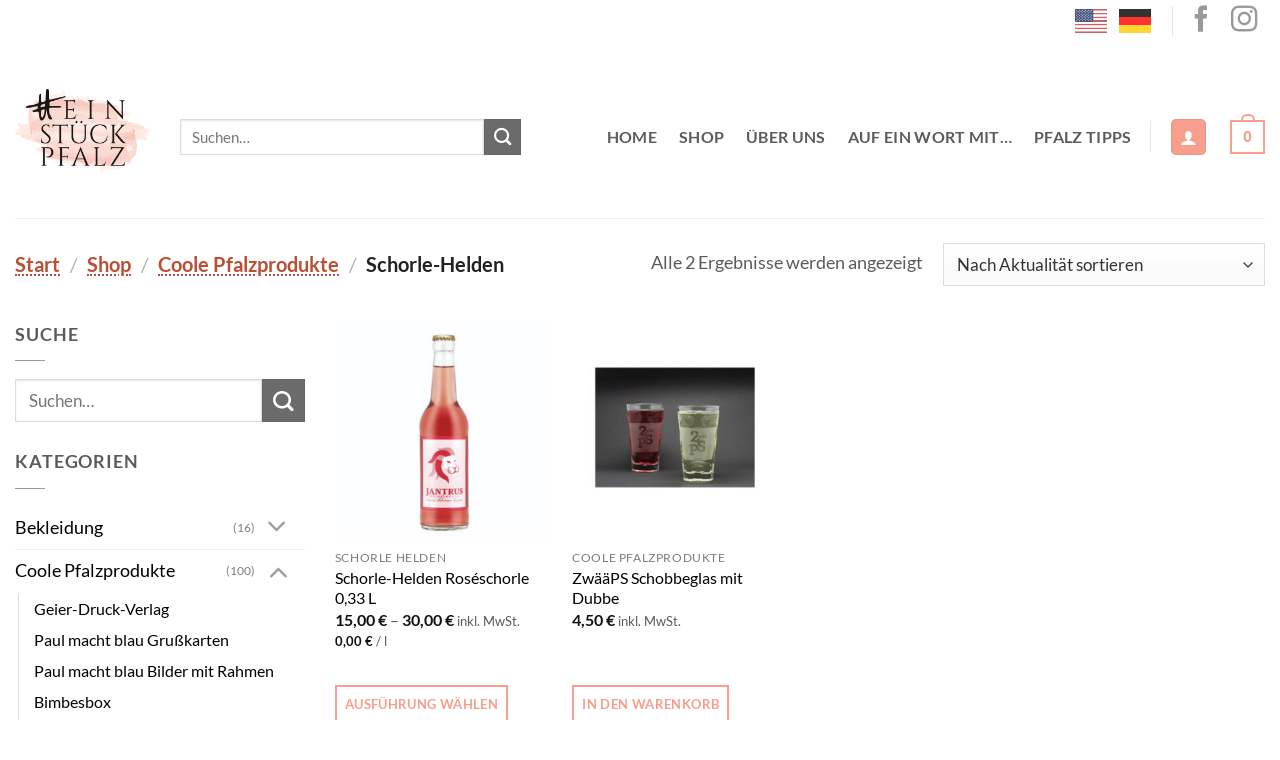

--- FILE ---
content_type: text/html; charset=UTF-8
request_url: https://www.einstueckpfalz.de/produkt-kategorie/coole-pfalzprodukte/schorle-helden-coole-pfalzprodukte/
body_size: 24174
content:
<!DOCTYPE html>
<html lang="de" class="loading-site no-js">
<head>
	<meta charset="UTF-8" />
	<link rel="profile" href="http://gmpg.org/xfn/11" />
	<link rel="pingback" href="https://www.einstueckpfalz.de/xmlrpc.php" />

	<script>(function(html){html.className = html.className.replace(/\bno-js\b/,'js')})(document.documentElement);</script>
<meta name='robots' content='index, follow, max-image-preview:large, max-snippet:-1, max-video-preview:-1' />
<meta name="viewport" content="width=device-width, initial-scale=1" />
	<!-- This site is optimized with the Yoast SEO plugin v26.7 - https://yoast.com/wordpress/plugins/seo/ -->
	<title>Schorle-Helden Archive - einstueckpfalz.de - Onlineshop für Produkte aus der Pfalz</title>
	<link rel="canonical" href="https://www.einstueckpfalz.de/produkt-kategorie/coole-pfalzprodukte/schorle-helden-coole-pfalzprodukte/" />
	<meta property="og:locale" content="de_DE" />
	<meta property="og:type" content="article" />
	<meta property="og:title" content="Schorle-Helden Archive - einstueckpfalz.de - Onlineshop für Produkte aus der Pfalz" />
	<meta property="og:url" content="https://www.einstueckpfalz.de/produkt-kategorie/coole-pfalzprodukte/schorle-helden-coole-pfalzprodukte/" />
	<meta property="og:site_name" content="einstueckpfalz.de - Onlineshop für Produkte aus der Pfalz" />
	<meta name="twitter:card" content="summary_large_image" />
	<meta name="twitter:site" content="@einstueckpfalz" />
	<script type="application/ld+json" class="yoast-schema-graph">{"@context":"https://schema.org","@graph":[{"@type":"CollectionPage","@id":"https://www.einstueckpfalz.de/produkt-kategorie/coole-pfalzprodukte/schorle-helden-coole-pfalzprodukte/","url":"https://www.einstueckpfalz.de/produkt-kategorie/coole-pfalzprodukte/schorle-helden-coole-pfalzprodukte/","name":"Schorle-Helden Archive - einstueckpfalz.de - Onlineshop für Produkte aus der Pfalz","isPartOf":{"@id":"https://www.einstueckpfalz.de/#website"},"primaryImageOfPage":{"@id":"https://www.einstueckpfalz.de/produkt-kategorie/coole-pfalzprodukte/schorle-helden-coole-pfalzprodukte/#primaryimage"},"image":{"@id":"https://www.einstueckpfalz.de/produkt-kategorie/coole-pfalzprodukte/schorle-helden-coole-pfalzprodukte/#primaryimage"},"thumbnailUrl":"https://www.einstueckpfalz.de/wp-content/uploads/2020/01/Schorle-Helden-Jantrus-neu-Rose-2022-Kopie.jpg","breadcrumb":{"@id":"https://www.einstueckpfalz.de/produkt-kategorie/coole-pfalzprodukte/schorle-helden-coole-pfalzprodukte/#breadcrumb"},"inLanguage":"de"},{"@type":"ImageObject","inLanguage":"de","@id":"https://www.einstueckpfalz.de/produkt-kategorie/coole-pfalzprodukte/schorle-helden-coole-pfalzprodukte/#primaryimage","url":"https://www.einstueckpfalz.de/wp-content/uploads/2020/01/Schorle-Helden-Jantrus-neu-Rose-2022-Kopie.jpg","contentUrl":"https://www.einstueckpfalz.de/wp-content/uploads/2020/01/Schorle-Helden-Jantrus-neu-Rose-2022-Kopie.jpg","width":600,"height":600},{"@type":"BreadcrumbList","@id":"https://www.einstueckpfalz.de/produkt-kategorie/coole-pfalzprodukte/schorle-helden-coole-pfalzprodukte/#breadcrumb","itemListElement":[{"@type":"ListItem","position":1,"name":"Home","item":"https://www.einstueckpfalz.de/"},{"@type":"ListItem","position":2,"name":"Coole Pfalzprodukte","item":"https://www.einstueckpfalz.de/produkt-kategorie/coole-pfalzprodukte/"},{"@type":"ListItem","position":3,"name":"Schorle-Helden"}]},{"@type":"WebSite","@id":"https://www.einstueckpfalz.de/#website","url":"https://www.einstueckpfalz.de/","name":"#EINSTÜCKPFALZ","description":"Die Plattform für Heimatgefühl","publisher":{"@id":"https://www.einstueckpfalz.de/#organization"},"potentialAction":[{"@type":"SearchAction","target":{"@type":"EntryPoint","urlTemplate":"https://www.einstueckpfalz.de/?s={search_term_string}"},"query-input":{"@type":"PropertyValueSpecification","valueRequired":true,"valueName":"search_term_string"}}],"inLanguage":"de"},{"@type":"Organization","@id":"https://www.einstueckpfalz.de/#organization","name":"#EINSTÜCKPFALZ","url":"https://www.einstueckpfalz.de/","logo":{"@type":"ImageObject","inLanguage":"de","@id":"https://www.einstueckpfalz.de/#/schema/logo/image/","url":"https://www.einstueckpfalz.de/wp-content/uploads/2019/10/logo_ein_stueck_pfalz.png","contentUrl":"https://www.einstueckpfalz.de/wp-content/uploads/2019/10/logo_ein_stueck_pfalz.png","width":169,"height":110,"caption":"#EINSTÜCKPFALZ"},"image":{"@id":"https://www.einstueckpfalz.de/#/schema/logo/image/"},"sameAs":["https://www.facebook.com/einstueckpfalz/","https://x.com/einstueckpfalz","https://www.instagram.com/einstueckpfalz/"]}]}</script>
	<!-- / Yoast SEO plugin. -->


<link rel='prefetch' href='https://www.einstueckpfalz.de/wp-content/themes/flatsome/assets/js/flatsome.js?ver=e2eddd6c228105dac048' />
<link rel='prefetch' href='https://www.einstueckpfalz.de/wp-content/themes/flatsome/assets/js/chunk.slider.js?ver=3.20.4' />
<link rel='prefetch' href='https://www.einstueckpfalz.de/wp-content/themes/flatsome/assets/js/chunk.popups.js?ver=3.20.4' />
<link rel='prefetch' href='https://www.einstueckpfalz.de/wp-content/themes/flatsome/assets/js/chunk.tooltips.js?ver=3.20.4' />
<link rel='prefetch' href='https://www.einstueckpfalz.de/wp-content/themes/flatsome/assets/js/woocommerce.js?ver=1c9be63d628ff7c3ff4c' />
<link rel="alternate" type="application/rss+xml" title="einstueckpfalz.de - Onlineshop für Produkte aus der Pfalz &raquo; Feed" href="https://www.einstueckpfalz.de/feed/" />
<link rel="alternate" type="application/rss+xml" title="einstueckpfalz.de - Onlineshop für Produkte aus der Pfalz &raquo; Kommentar-Feed" href="https://www.einstueckpfalz.de/comments/feed/" />
<link rel="alternate" type="application/rss+xml" title="einstueckpfalz.de - Onlineshop für Produkte aus der Pfalz &raquo; Schorle-Helden Kategorie Feed" href="https://www.einstueckpfalz.de/produkt-kategorie/coole-pfalzprodukte/schorle-helden-coole-pfalzprodukte/feed/" />
<style id='wp-img-auto-sizes-contain-inline-css' type='text/css'>
img:is([sizes=auto i],[sizes^="auto," i]){contain-intrinsic-size:3000px 1500px}
/*# sourceURL=wp-img-auto-sizes-contain-inline-css */
</style>
<link rel='stylesheet' id='contact-form-7-css' href='https://www.einstueckpfalz.de/wp-content/plugins/contact-form-7/includes/css/styles.css?ver=6.1.4' type='text/css' media='all' />
<link rel='stylesheet' id='wpa-css-css' href='https://www.einstueckpfalz.de/wp-content/plugins/honeypot/includes/css/wpa.css?ver=2.3.04' type='text/css' media='all' />
<style id='woocommerce-inline-inline-css' type='text/css'>
.woocommerce form .form-row .required { visibility: visible; }
/*# sourceURL=woocommerce-inline-inline-css */
</style>
<link rel='stylesheet' id='woo-variation-swatches-css' href='https://www.einstueckpfalz.de/wp-content/plugins/woo-variation-swatches/assets/css/frontend.min.css?ver=1762941672' type='text/css' media='all' />
<style id='woo-variation-swatches-inline-css' type='text/css'>
:root {
--wvs-tick:url("data:image/svg+xml;utf8,%3Csvg filter='drop-shadow(0px 0px 2px rgb(0 0 0 / .8))' xmlns='http://www.w3.org/2000/svg'  viewBox='0 0 30 30'%3E%3Cpath fill='none' stroke='%23ffffff' stroke-linecap='round' stroke-linejoin='round' stroke-width='4' d='M4 16L11 23 27 7'/%3E%3C/svg%3E");

--wvs-cross:url("data:image/svg+xml;utf8,%3Csvg filter='drop-shadow(0px 0px 5px rgb(255 255 255 / .6))' xmlns='http://www.w3.org/2000/svg' width='72px' height='72px' viewBox='0 0 24 24'%3E%3Cpath fill='none' stroke='%23ff0000' stroke-linecap='round' stroke-width='0.6' d='M5 5L19 19M19 5L5 19'/%3E%3C/svg%3E");
--wvs-single-product-item-width:30px;
--wvs-single-product-item-height:30px;
--wvs-single-product-item-font-size:16px}
/*# sourceURL=woo-variation-swatches-inline-css */
</style>
<link rel='stylesheet' id='newsletter-css' href='https://www.einstueckpfalz.de/wp-content/plugins/newsletter/style.css?ver=9.1.0' type='text/css' media='all' />
<link rel='stylesheet' id='borlabs-cookie-custom-css' href='https://www.einstueckpfalz.de/wp-content/cache/borlabs-cookie/1/borlabs-cookie-1-de.css?ver=3.3.23-32' type='text/css' media='all' />
<link rel='stylesheet' id='woocommerce-gzd-layout-css' href='https://www.einstueckpfalz.de/wp-content/plugins/woocommerce-germanized/build/static/layout-styles.css?ver=3.20.5' type='text/css' media='all' />
<style id='woocommerce-gzd-layout-inline-css' type='text/css'>
.woocommerce-checkout .shop_table { background-color: #eeeeee; } .product p.deposit-packaging-type { font-size: 1.2em !important; } p.woocommerce-shipping-destination { display: none; }
                .wc-gzd-nutri-score-value-a {
                    background: url(https://www.einstueckpfalz.de/wp-content/plugins/woocommerce-germanized/assets/images/nutri-score-a.svg) no-repeat;
                }
                .wc-gzd-nutri-score-value-b {
                    background: url(https://www.einstueckpfalz.de/wp-content/plugins/woocommerce-germanized/assets/images/nutri-score-b.svg) no-repeat;
                }
                .wc-gzd-nutri-score-value-c {
                    background: url(https://www.einstueckpfalz.de/wp-content/plugins/woocommerce-germanized/assets/images/nutri-score-c.svg) no-repeat;
                }
                .wc-gzd-nutri-score-value-d {
                    background: url(https://www.einstueckpfalz.de/wp-content/plugins/woocommerce-germanized/assets/images/nutri-score-d.svg) no-repeat;
                }
                .wc-gzd-nutri-score-value-e {
                    background: url(https://www.einstueckpfalz.de/wp-content/plugins/woocommerce-germanized/assets/images/nutri-score-e.svg) no-repeat;
                }
            
/*# sourceURL=woocommerce-gzd-layout-inline-css */
</style>
<link rel='stylesheet' id='lepopup-style-css' href='https://www.einstueckpfalz.de/wp-content/plugins/halfdata-green-popups/css/style.css?ver=7.53' type='text/css' media='all' />
<link rel='stylesheet' id='flatsome-main-css' href='https://www.einstueckpfalz.de/wp-content/themes/flatsome/assets/css/flatsome.css?ver=3.20.4' type='text/css' media='all' />
<style id='flatsome-main-inline-css' type='text/css'>
@font-face {
				font-family: "fl-icons";
				font-display: block;
				src: url(https://www.einstueckpfalz.de/wp-content/themes/flatsome/assets/css/icons/fl-icons.eot?v=3.20.4);
				src:
					url(https://www.einstueckpfalz.de/wp-content/themes/flatsome/assets/css/icons/fl-icons.eot#iefix?v=3.20.4) format("embedded-opentype"),
					url(https://www.einstueckpfalz.de/wp-content/themes/flatsome/assets/css/icons/fl-icons.woff2?v=3.20.4) format("woff2"),
					url(https://www.einstueckpfalz.de/wp-content/themes/flatsome/assets/css/icons/fl-icons.ttf?v=3.20.4) format("truetype"),
					url(https://www.einstueckpfalz.de/wp-content/themes/flatsome/assets/css/icons/fl-icons.woff?v=3.20.4) format("woff"),
					url(https://www.einstueckpfalz.de/wp-content/themes/flatsome/assets/css/icons/fl-icons.svg?v=3.20.4#fl-icons) format("svg");
			}
/*# sourceURL=flatsome-main-inline-css */
</style>
<link rel='stylesheet' id='flatsome-shop-css' href='https://www.einstueckpfalz.de/wp-content/themes/flatsome/assets/css/flatsome-shop.css?ver=3.20.4' type='text/css' media='all' />
<link rel='stylesheet' id='flatsome-style-css' href='https://www.einstueckpfalz.de/wp-content/themes/flatsome-child/style.css?ver=3.0' type='text/css' media='all' />
<script type="text/javascript" src="https://www.einstueckpfalz.de/wp-includes/js/jquery/jquery.min.js?ver=3.7.1" id="jquery-core-js"></script>
<script type="text/javascript" src="https://www.einstueckpfalz.de/wp-includes/js/jquery/jquery-migrate.min.js?ver=3.4.1" id="jquery-migrate-js"></script>
<script type="text/javascript" src="https://www.einstueckpfalz.de/wp-content/plugins/woocommerce/assets/js/jquery-blockui/jquery.blockUI.min.js?ver=2.7.0-wc.10.4.3" id="wc-jquery-blockui-js" data-wp-strategy="defer"></script>
<script type="text/javascript" id="wc-add-to-cart-js-extra">
/* <![CDATA[ */
var wc_add_to_cart_params = {"ajax_url":"/wp-admin/admin-ajax.php","wc_ajax_url":"/?wc-ajax=%%endpoint%%","i18n_view_cart":"Warenkorb anzeigen","cart_url":"https://www.einstueckpfalz.de/warenkorb/","is_cart":"","cart_redirect_after_add":"no"};
//# sourceURL=wc-add-to-cart-js-extra
/* ]]> */
</script>
<script type="text/javascript" src="https://www.einstueckpfalz.de/wp-content/plugins/woocommerce/assets/js/frontend/add-to-cart.min.js?ver=10.4.3" id="wc-add-to-cart-js" defer="defer" data-wp-strategy="defer"></script>
<script type="text/javascript" src="https://www.einstueckpfalz.de/wp-content/plugins/woocommerce/assets/js/js-cookie/js.cookie.min.js?ver=2.1.4-wc.10.4.3" id="wc-js-cookie-js" data-wp-strategy="defer"></script>
<script data-no-optimize="1" data-no-minify="1" data-cfasync="false" type="text/javascript" src="https://www.einstueckpfalz.de/wp-content/cache/borlabs-cookie/1/borlabs-cookie-config-de.json.js?ver=3.3.23-33" id="borlabs-cookie-config-js"></script>
<script type="text/javascript" id="wc-gzd-unit-price-observer-queue-js-extra">
/* <![CDATA[ */
var wc_gzd_unit_price_observer_queue_params = {"ajax_url":"/wp-admin/admin-ajax.php","wc_ajax_url":"/?wc-ajax=%%endpoint%%","refresh_unit_price_nonce":"8782ac4423"};
//# sourceURL=wc-gzd-unit-price-observer-queue-js-extra
/* ]]> */
</script>
<script type="text/javascript" src="https://www.einstueckpfalz.de/wp-content/plugins/woocommerce-germanized/build/static/unit-price-observer-queue.js?ver=3.20.5" id="wc-gzd-unit-price-observer-queue-js" defer="defer" data-wp-strategy="defer"></script>
<script type="text/javascript" src="https://www.einstueckpfalz.de/wp-content/plugins/woocommerce/assets/js/accounting/accounting.min.js?ver=0.4.2" id="wc-accounting-js"></script>
<script type="text/javascript" id="wc-gzd-unit-price-observer-js-extra">
/* <![CDATA[ */
var wc_gzd_unit_price_observer_params = {"wrapper":".product","price_selector":{"p.price":{"is_total_price":false,"is_primary_selector":true,"quantity_selector":""}},"replace_price":"1","product_id":"1968","price_decimal_sep":",","price_thousand_sep":".","qty_selector":"input.quantity, input.qty","refresh_on_load":""};
//# sourceURL=wc-gzd-unit-price-observer-js-extra
/* ]]> */
</script>
<script type="text/javascript" src="https://www.einstueckpfalz.de/wp-content/plugins/woocommerce-germanized/build/static/unit-price-observer.js?ver=3.20.5" id="wc-gzd-unit-price-observer-js" defer="defer" data-wp-strategy="defer"></script>
<link rel="https://api.w.org/" href="https://www.einstueckpfalz.de/wp-json/" /><link rel="alternate" title="JSON" type="application/json" href="https://www.einstueckpfalz.de/wp-json/wp/v2/product_cat/211" /><link rel="EditURI" type="application/rsd+xml" title="RSD" href="https://www.einstueckpfalz.de/xmlrpc.php?rsd" />
<meta name="generator" content="WordPress 6.9" />
<meta name="generator" content="WooCommerce 10.4.3" />
<!-- Analytics by WP Statistics - https://wp-statistics.com -->
	<noscript><style>.woocommerce-product-gallery{ opacity: 1 !important; }</style></noscript>
	<script>
  window.brlbsWpStatisticsDOMContentLoadedHasAlreadyFired = false;
  document.addEventListener("DOMContentLoaded", function () {
    window.brlbsWpStatisticsDOMContentLoadedHasAlreadyFired = true;
  });
</script>
		<script>var lepopup_customjs_handlers={};var lepopup_cookie_value="ilovefamily";var lepopup_events_data={};var lepopup_content_id="{211}{product_cat}";</script><script>function lepopup_add_event(_event,_data){if(typeof _lepopup_add_event == typeof undefined){jQuery(document).ready(function(){_lepopup_add_event(_event,_data);});}else{_lepopup_add_event(_event,_data);}}</script><link rel="icon" href="https://www.einstueckpfalz.de/wp-content/uploads/2019/12/cropped-favicon-32x32.jpg" sizes="32x32" />
<link rel="icon" href="https://www.einstueckpfalz.de/wp-content/uploads/2019/12/cropped-favicon-192x192.jpg" sizes="192x192" />
<link rel="apple-touch-icon" href="https://www.einstueckpfalz.de/wp-content/uploads/2019/12/cropped-favicon-180x180.jpg" />
<meta name="msapplication-TileImage" content="https://www.einstueckpfalz.de/wp-content/uploads/2019/12/cropped-favicon-270x270.jpg" />
<style id="custom-css" type="text/css">:root {--primary-color: #f79e8c;--fs-color-primary: #f79e8c;--fs-color-secondary: #dd3333;--fs-color-success: #627D47;--fs-color-alert: #f8c8be;--fs-color-base: #5b5b5b;--fs-experimental-link-color: #000000;--fs-experimental-link-color-hover: #f79e8c;}.tooltipster-base {--tooltip-color: #fff;--tooltip-bg-color: #000;}.off-canvas-right .mfp-content, .off-canvas-left .mfp-content {--drawer-width: 300px;}.off-canvas .mfp-content.off-canvas-cart {--drawer-width: 360px;}html{background-color:#ffffff!important;}.container-width, .full-width .ubermenu-nav, .container, .row{max-width: 1370px}.row.row-collapse{max-width: 1340px}.row.row-small{max-width: 1362.5px}.row.row-large{max-width: 1400px}.header-main{height: 176px}#logo img{max-height: 176px}#logo{width:135px;}.header-bottom{min-height: 10px}.header-top{min-height: 30px}.transparent .header-main{height: 265px}.transparent #logo img{max-height: 265px}.has-transparent + .page-title:first-of-type,.has-transparent + #main > .page-title,.has-transparent + #main > div > .page-title,.has-transparent + #main .page-header-wrapper:first-of-type .page-title{padding-top: 345px;}.header.show-on-scroll,.stuck .header-main{height:110px!important}.stuck #logo img{max-height: 110px!important}.search-form{ width: 80%;}.header-bg-color {background-color: rgba(255,255,255,0.9)}.header-bottom {background-color: #f1f1f1}.top-bar-nav > li > a{line-height: 16px }.header-main .nav > li > a{line-height: 7px }.header-wrapper:not(.stuck) .header-main .header-nav{margin-top: 14px }.stuck .header-main .nav > li > a{line-height: 50px }@media (max-width: 549px) {.header-main{height: 92px}#logo img{max-height: 92px}}.header-top{background-color:#ffffff!important;}h1,h2,h3,h4,h5,h6,.heading-font{color: #262626;}body{font-size: 110%;}@media screen and (max-width: 549px){body{font-size: 100%;}}body{font-family: Lato, sans-serif;}body {font-weight: 400;font-style: normal;}.nav > li > a {font-family: Lato, sans-serif;}.mobile-sidebar-levels-2 .nav > li > ul > li > a {font-family: Lato, sans-serif;}.nav > li > a,.mobile-sidebar-levels-2 .nav > li > ul > li > a {font-weight: 700;font-style: normal;}h1,h2,h3,h4,h5,h6,.heading-font, .off-canvas-center .nav-sidebar.nav-vertical > li > a{font-family: Lato, sans-serif;}h1,h2,h3,h4,h5,h6,.heading-font,.banner h1,.banner h2 {font-weight: 700;font-style: normal;}.alt-font{font-family: "Dancing Script", sans-serif;}.alt-font {font-weight: 400!important;font-style: normal!important;}.breadcrumbs{text-transform: none;}.header:not(.transparent) .header-nav-main.nav > li > a {color: #5b5b5b;}.header:not(.transparent) .header-nav-main.nav > li > a:hover,.header:not(.transparent) .header-nav-main.nav > li.active > a,.header:not(.transparent) .header-nav-main.nav > li.current > a,.header:not(.transparent) .header-nav-main.nav > li > a.active,.header:not(.transparent) .header-nav-main.nav > li > a.current{color: #f8c8be;}.header-nav-main.nav-line-bottom > li > a:before,.header-nav-main.nav-line-grow > li > a:before,.header-nav-main.nav-line > li > a:before,.header-nav-main.nav-box > li > a:hover,.header-nav-main.nav-box > li.active > a,.header-nav-main.nav-pills > li > a:hover,.header-nav-main.nav-pills > li.active > a{color:#FFF!important;background-color: #f8c8be;}.widget:where(:not(.widget_shopping_cart)) a{color: #000000;}.widget:where(:not(.widget_shopping_cart)) a:hover{color: #e7400d;}.widget .tagcloud a:hover{border-color: #e7400d; background-color: #e7400d;}.current .breadcrumb-step, [data-icon-label]:after, .button#place_order,.button.checkout,.checkout-button,.single_add_to_cart_button.button, .sticky-add-to-cart-select-options-button{background-color: #e29292!important }.badge-inner.on-sale{background-color: #dd3333}.badge-inner.new-bubble{background-color: #f79e8c}.star-rating span:before,.star-rating:before, .woocommerce-page .star-rating:before, .stars a:hover:after, .stars a.active:after{color: #dd3333}@media screen and (min-width: 550px){.products .box-vertical .box-image{min-width: 300px!important;width: 300px!important;}}.footer-1{background-color: #3a3a3a}.footer-2{background-color: #3a3a3a}.absolute-footer, html{background-color: #ffffff}.page-title-small + main .product-container > .row{padding-top:0;}.nav-vertical-fly-out > li + li {border-top-width: 1px; border-top-style: solid;}/* Custom CSS */.slider90 {width: 90%;margin: 0 auto;}div.products .product p.wc-gzd-additional-info, ul.products li p.wc-gzd-additional-info {margin: 0 0 2em 0;font-size: 80%;display: inline-block;}.box-text {padding-bottom: 0em;}p.mailpoet_paragraph {font-size: 14px;}.footer {padding: 60px 0 0;}span.woocommerce-gzd-legal-checkbox-text a {font-weight: 800;color: #fb6938;}ul.wc-bacs-bank-details.order_details.bacs_details {list-style: none;}span.woocommerce-gzd-legal-checkbox-text {font-size: 20px;vertical-align: top;}.woocommerce-checkout .shop_table {background-color: #ffffff;}input#legal {height: 30px;width: 30px;}.grecaptcha-badge {visibility: hidden;}.h2, h2 {font-size: 1.15em;}.box-text .button {margin-top: 1em;padding: 8px;line-height: 18px;}.button {margin-bottom: 1em;margin-top: 1em;}.header-bottom {background-color: #ffffff;padding-top: 15px;}a.glink.nturl.notranslate {padding: 5px;}.header-wrapper.stuck {background-color: #fff;padding-bottom: 15px;}.label-new.menu-item > a:after{content:"Neu";}.label-hot.menu-item > a:after{content:"Hot";}.label-sale.menu-item > a:after{content:"Aktion";}.label-popular.menu-item > a:after{content:"Beliebt";}</style>		<style type="text/css" id="wp-custom-css">
			.section-title-normal {
    border-bottom: 1px solid #ececec;
}

.is-divider {
    height: 1px;
    display: block;
    background-color: rgb(255, 255, 255);
    margin: 1em 0 1em;
    width: 100%;
    max-width: 30px;
}

.badge.top {
    left: 0;
    visibility: hidden;
}

.text-bordered-white, .text-bordered-primary, .text-bordered-dark {
    border: 5px solid #ffffff;
    padding: 5px!important;
}

[data-icon-label]:after, .secondary.is-underline:hover, .secondary.is-outline:hover, .icon-label, .button.secondary:not(.is-outline), .button.alt:not(.is-outline), .badge-inner.on-sale, .button.checkout, .single_add_to_cart_button {
    background-color: #6b6b6b;
}

.is-divider {
    background-color: #9a9a9a;
}

.header .nav-small a.icon:not(.button) {
    font-size: 2em;
}

.product-info p.stock {
    margin-bottom: 1em;
    line-height: 1.3;
    font-size: 18px;
    font-weight: bold;
    color: #ff0000;
}

.breadcrumbs a {
    color: rgb(185 79 53);
    font-weight: bold;
    text-decoration: underline dotted;
}

i.icon-equalizer {
    color: #c7735e;

}


a.filter-button.uppercase.plain {
    font-size: 30px;
    color: #c7735e;
}

.tnp-subscription {
    margin: unset;
}		</style>
		<style id="kirki-inline-styles">/* latin-ext */
@font-face {
  font-family: 'Lato';
  font-style: normal;
  font-weight: 400;
  font-display: swap;
  src: url(https://www.einstueckpfalz.de/wp-content/fonts/lato/S6uyw4BMUTPHjxAwXjeu.woff2) format('woff2');
  unicode-range: U+0100-02BA, U+02BD-02C5, U+02C7-02CC, U+02CE-02D7, U+02DD-02FF, U+0304, U+0308, U+0329, U+1D00-1DBF, U+1E00-1E9F, U+1EF2-1EFF, U+2020, U+20A0-20AB, U+20AD-20C0, U+2113, U+2C60-2C7F, U+A720-A7FF;
}
/* latin */
@font-face {
  font-family: 'Lato';
  font-style: normal;
  font-weight: 400;
  font-display: swap;
  src: url(https://www.einstueckpfalz.de/wp-content/fonts/lato/S6uyw4BMUTPHjx4wXg.woff2) format('woff2');
  unicode-range: U+0000-00FF, U+0131, U+0152-0153, U+02BB-02BC, U+02C6, U+02DA, U+02DC, U+0304, U+0308, U+0329, U+2000-206F, U+20AC, U+2122, U+2191, U+2193, U+2212, U+2215, U+FEFF, U+FFFD;
}
/* latin-ext */
@font-face {
  font-family: 'Lato';
  font-style: normal;
  font-weight: 700;
  font-display: swap;
  src: url(https://www.einstueckpfalz.de/wp-content/fonts/lato/S6u9w4BMUTPHh6UVSwaPGR_p.woff2) format('woff2');
  unicode-range: U+0100-02BA, U+02BD-02C5, U+02C7-02CC, U+02CE-02D7, U+02DD-02FF, U+0304, U+0308, U+0329, U+1D00-1DBF, U+1E00-1E9F, U+1EF2-1EFF, U+2020, U+20A0-20AB, U+20AD-20C0, U+2113, U+2C60-2C7F, U+A720-A7FF;
}
/* latin */
@font-face {
  font-family: 'Lato';
  font-style: normal;
  font-weight: 700;
  font-display: swap;
  src: url(https://www.einstueckpfalz.de/wp-content/fonts/lato/S6u9w4BMUTPHh6UVSwiPGQ.woff2) format('woff2');
  unicode-range: U+0000-00FF, U+0131, U+0152-0153, U+02BB-02BC, U+02C6, U+02DA, U+02DC, U+0304, U+0308, U+0329, U+2000-206F, U+20AC, U+2122, U+2191, U+2193, U+2212, U+2215, U+FEFF, U+FFFD;
}/* vietnamese */
@font-face {
  font-family: 'Dancing Script';
  font-style: normal;
  font-weight: 400;
  font-display: swap;
  src: url(https://www.einstueckpfalz.de/wp-content/fonts/dancing-script/If2cXTr6YS-zF4S-kcSWSVi_sxjsohD9F50Ruu7BMSo3Rep8ltA.woff2) format('woff2');
  unicode-range: U+0102-0103, U+0110-0111, U+0128-0129, U+0168-0169, U+01A0-01A1, U+01AF-01B0, U+0300-0301, U+0303-0304, U+0308-0309, U+0323, U+0329, U+1EA0-1EF9, U+20AB;
}
/* latin-ext */
@font-face {
  font-family: 'Dancing Script';
  font-style: normal;
  font-weight: 400;
  font-display: swap;
  src: url(https://www.einstueckpfalz.de/wp-content/fonts/dancing-script/If2cXTr6YS-zF4S-kcSWSVi_sxjsohD9F50Ruu7BMSo3ROp8ltA.woff2) format('woff2');
  unicode-range: U+0100-02BA, U+02BD-02C5, U+02C7-02CC, U+02CE-02D7, U+02DD-02FF, U+0304, U+0308, U+0329, U+1D00-1DBF, U+1E00-1E9F, U+1EF2-1EFF, U+2020, U+20A0-20AB, U+20AD-20C0, U+2113, U+2C60-2C7F, U+A720-A7FF;
}
/* latin */
@font-face {
  font-family: 'Dancing Script';
  font-style: normal;
  font-weight: 400;
  font-display: swap;
  src: url(https://www.einstueckpfalz.de/wp-content/fonts/dancing-script/If2cXTr6YS-zF4S-kcSWSVi_sxjsohD9F50Ruu7BMSo3Sup8.woff2) format('woff2');
  unicode-range: U+0000-00FF, U+0131, U+0152-0153, U+02BB-02BC, U+02C6, U+02DA, U+02DC, U+0304, U+0308, U+0329, U+2000-206F, U+20AC, U+2122, U+2191, U+2193, U+2212, U+2215, U+FEFF, U+FFFD;
}</style><link rel='stylesheet' id='wc-blocks-style-css' href='https://www.einstueckpfalz.de/wp-content/plugins/woocommerce/assets/client/blocks/wc-blocks.css?ver=wc-10.4.3' type='text/css' media='all' />
</head>

<body class="archive tax-product_cat term-schorle-helden-coole-pfalzprodukte term-211 wp-theme-flatsome wp-child-theme-flatsome-child theme-flatsome woocommerce woocommerce-page woocommerce-no-js woo-variation-swatches wvs-behavior-blur wvs-theme-flatsome-child wvs-show-label wvs-tooltip full-width lightbox nav-dropdown-has-arrow nav-dropdown-has-shadow nav-dropdown-has-border">


<a class="skip-link screen-reader-text" href="#main">Zum Inhalt springen</a>

<div id="wrapper">

	
	<header id="header" class="header has-sticky sticky-jump">
		<div class="header-wrapper">
			<div id="top-bar" class="header-top hide-for-sticky hide-for-medium">
    <div class="flex-row container">
      <div class="flex-col hide-for-medium flex-left">
          <ul class="nav nav-left medium-nav-center nav-small  nav-">
                        </ul>
      </div>

      <div class="flex-col hide-for-medium flex-center">
          <ul class="nav nav-center nav-small  nav-">
                        </ul>
      </div>

      <div class="flex-col hide-for-medium flex-right">
         <ul class="nav top-bar-nav nav-right nav-small  nav-">
              <li class="html custom html_topbar_left"><div class="gtranslate_wrapper" id="gt-wrapper-84056047"></div></li><li class="header-divider"></li><li class="html header-social-icons ml-0">
	<div class="social-icons follow-icons" ><a href="https://www.facebook.com/einstueckpfalz/" target="_blank" data-label="Facebook" class="icon plain tooltip facebook" title="Auf Facebook folgen" aria-label="Auf Facebook folgen" rel="noopener nofollow"><i class="icon-facebook" aria-hidden="true"></i></a><a href="https://www.instagram.com/einstueckpfalz/" target="_blank" data-label="Instagram" class="icon plain tooltip instagram" title="Auf Instagram folgen" aria-label="Auf Instagram folgen" rel="noopener nofollow"><i class="icon-instagram" aria-hidden="true"></i></a></div></li>
          </ul>
      </div>

      
    </div>
</div>
<div id="masthead" class="header-main ">
      <div class="header-inner flex-row container logo-left medium-logo-left" role="navigation">

          <!-- Logo -->
          <div id="logo" class="flex-col logo">
            
<!-- Header logo -->
<a href="https://www.einstueckpfalz.de/" title="einstueckpfalz.de &#8211; Onlineshop für Produkte aus der Pfalz - Die Plattform für Heimatgefühl" rel="home">
		<img width="239" height="155" src="https://www.einstueckpfalz.de/wp-content/uploads/2019/11/logo_ein_stueck_pfalz239.png" class="header_logo header-logo" alt="einstueckpfalz.de &#8211; Onlineshop für Produkte aus der Pfalz"/><img  width="239" height="155" src="https://www.einstueckpfalz.de/wp-content/uploads/2019/11/logo_ein_stueck_pfalz239.png" class="header-logo-dark" alt="einstueckpfalz.de &#8211; Onlineshop für Produkte aus der Pfalz"/></a>
          </div>

          <!-- Mobile Left Elements -->
          <div class="flex-col show-for-medium flex-left">
            <ul class="mobile-nav nav nav-left ">
              <li class="nav-icon has-icon">
	<div class="header-button">		<a href="#" class="icon primary button round is-small" data-open="#main-menu" data-pos="left" data-bg="main-menu-overlay" role="button" aria-label="Menü" aria-controls="main-menu" aria-expanded="false" aria-haspopup="dialog" data-flatsome-role-button>
			<i class="icon-menu" aria-hidden="true"></i>					</a>
	 </div> </li>
<li class="header-search header-search-dropdown has-icon has-dropdown menu-item-has-children">
		<a href="#" aria-label="Suchen" aria-haspopup="true" aria-expanded="false" aria-controls="ux-search-dropdown" class="nav-top-link is-small"><i class="icon-search" aria-hidden="true"></i></a>
		<ul id="ux-search-dropdown" class="nav-dropdown nav-dropdown-simple">
	 	<li class="header-search-form search-form html relative has-icon">
	<div class="header-search-form-wrapper">
		<div class="searchform-wrapper ux-search-box relative is-normal"><form role="search" method="get" class="searchform" action="https://www.einstueckpfalz.de/">
	<div class="flex-row relative">
						<div class="flex-col flex-grow">
			<label class="screen-reader-text" for="woocommerce-product-search-field-0">Suche nach:</label>
			<input type="search" id="woocommerce-product-search-field-0" class="search-field mb-0" placeholder="Suchen&hellip;" value="" name="s" />
			<input type="hidden" name="post_type" value="product" />
					</div>
		<div class="flex-col">
			<button type="submit" value="Suchen" class="ux-search-submit submit-button secondary button  icon mb-0" aria-label="Übermitteln">
				<i class="icon-search" aria-hidden="true"></i>			</button>
		</div>
	</div>
	<div class="live-search-results text-left z-top"></div>
</form>
</div>	</div>
</li>
	</ul>
</li>
            </ul>
          </div>

          <!-- Left Elements -->
          <div class="flex-col hide-for-medium flex-left
            flex-grow">
            <ul class="header-nav header-nav-main nav nav-left  nav-line-bottom nav-size-medium nav-spacing-large nav-uppercase" >
              <li class="header-search-form search-form html relative has-icon">
	<div class="header-search-form-wrapper">
		<div class="searchform-wrapper ux-search-box relative is-normal"><form role="search" method="get" class="searchform" action="https://www.einstueckpfalz.de/">
	<div class="flex-row relative">
						<div class="flex-col flex-grow">
			<label class="screen-reader-text" for="woocommerce-product-search-field-1">Suche nach:</label>
			<input type="search" id="woocommerce-product-search-field-1" class="search-field mb-0" placeholder="Suchen&hellip;" value="" name="s" />
			<input type="hidden" name="post_type" value="product" />
					</div>
		<div class="flex-col">
			<button type="submit" value="Suchen" class="ux-search-submit submit-button secondary button  icon mb-0" aria-label="Übermitteln">
				<i class="icon-search" aria-hidden="true"></i>			</button>
		</div>
	</div>
	<div class="live-search-results text-left z-top"></div>
</form>
</div>	</div>
</li>
            </ul>
          </div>

          <!-- Right Elements -->
          <div class="flex-col hide-for-medium flex-right">
            <ul class="header-nav header-nav-main nav nav-right  nav-line-bottom nav-size-medium nav-spacing-large nav-uppercase">
              <li id="menu-item-6512" class="menu-item menu-item-type-post_type menu-item-object-page menu-item-home menu-item-6512 menu-item-design-default"><a href="https://www.einstueckpfalz.de/" class="nav-top-link">Home</a></li>
<li id="menu-item-6392" class="menu-item menu-item-type-post_type menu-item-object-page menu-item-6392 menu-item-design-default"><a href="https://www.einstueckpfalz.de/shop/" class="nav-top-link">Shop</a></li>
<li id="menu-item-5506" class="menu-item menu-item-type-post_type menu-item-object-page menu-item-5506 menu-item-design-default"><a href="https://www.einstueckpfalz.de/ueber-uns/" class="nav-top-link">Über uns</a></li>
<li id="menu-item-6399" class="menu-item menu-item-type-post_type menu-item-object-page menu-item-6399 menu-item-design-default"><a href="https://www.einstueckpfalz.de/einstueckpfalz-fragebogen/" class="nav-top-link">Auf ein Wort mit…</a></li>
<li id="menu-item-5507" class="menu-item menu-item-type-post_type menu-item-object-page menu-item-5507 menu-item-design-default"><a href="https://www.einstueckpfalz.de/pfalz-tipps/" class="nav-top-link">Pfalz Tipps</a></li>
<li class="header-divider"></li>
<li class="account-item has-icon">
<div class="header-button">
	<a href="https://www.einstueckpfalz.de/mein-konto/" class="nav-top-link nav-top-not-logged-in icon primary button round is-small icon primary button round is-small" title="Anmelden" role="button" data-open="#login-form-popup" aria-label="Anmelden" aria-controls="login-form-popup" aria-expanded="false" aria-haspopup="dialog" data-flatsome-role-button>
		<i class="icon-user" aria-hidden="true"></i>	</a>


</div>

</li>
<li class="cart-item has-icon has-dropdown">

<a href="https://www.einstueckpfalz.de/warenkorb/" class="header-cart-link nav-top-link is-small" title="Warenkorb" aria-label="Warenkorb anzeigen" aria-expanded="false" aria-haspopup="true" role="button" data-flatsome-role-button>


    <span class="cart-icon image-icon">
    <strong>0</strong>
  </span>
  </a>

 <ul class="nav-dropdown nav-dropdown-simple">
    <li class="html widget_shopping_cart">
      <div class="widget_shopping_cart_content">
        

	<div class="ux-mini-cart-empty flex flex-row-col text-center pt pb">
				<div class="ux-mini-cart-empty-icon">
			<svg aria-hidden="true" xmlns="http://www.w3.org/2000/svg" viewBox="0 0 17 19" style="opacity:.1;height:80px;">
				<path d="M8.5 0C6.7 0 5.3 1.2 5.3 2.7v2H2.1c-.3 0-.6.3-.7.7L0 18.2c0 .4.2.8.6.8h15.7c.4 0 .7-.3.7-.7v-.1L15.6 5.4c0-.3-.3-.6-.7-.6h-3.2v-2c0-1.6-1.4-2.8-3.2-2.8zM6.7 2.7c0-.8.8-1.4 1.8-1.4s1.8.6 1.8 1.4v2H6.7v-2zm7.5 3.4 1.3 11.5h-14L2.8 6.1h2.5v1.4c0 .4.3.7.7.7.4 0 .7-.3.7-.7V6.1h3.5v1.4c0 .4.3.7.7.7s.7-.3.7-.7V6.1h2.6z" fill-rule="evenodd" clip-rule="evenodd" fill="currentColor"></path>
			</svg>
		</div>
				<p class="woocommerce-mini-cart__empty-message empty">Es befinden sich keine Produkte im Warenkorb.</p>
					<p class="return-to-shop">
				<a class="button primary wc-backward" href="https://www.einstueckpfalz.de/shop/">
					Zurück zum Shop				</a>
			</p>
				</div>


      </div>
    </li>
     </ul>

</li>
            </ul>
          </div>

          <!-- Mobile Right Elements -->
          <div class="flex-col show-for-medium flex-right">
            <ul class="mobile-nav nav nav-right ">
              
<li class="account-item has-icon">
	<div class="header-button">	<a href="https://www.einstueckpfalz.de/mein-konto/" class="account-link-mobile icon primary button round is-small" title="Mein Konto" aria-label="Mein Konto">
		<i class="icon-user" aria-hidden="true"></i>	</a>
	</div></li>
<li class="cart-item has-icon">


		<a href="https://www.einstueckpfalz.de/warenkorb/" class="header-cart-link nav-top-link is-small off-canvas-toggle" title="Warenkorb" aria-label="Warenkorb anzeigen" aria-expanded="false" aria-haspopup="dialog" role="button" data-open="#cart-popup" data-class="off-canvas-cart" data-pos="right" aria-controls="cart-popup" data-flatsome-role-button>

    <span class="cart-icon image-icon">
    <strong>0</strong>
  </span>
  </a>


  <!-- Cart Sidebar Popup -->
  <div id="cart-popup" class="mfp-hide">
  <div class="cart-popup-inner inner-padding cart-popup-inner--sticky">
      <div class="cart-popup-title text-center">
          <span class="heading-font uppercase">Warenkorb</span>
          <div class="is-divider"></div>
      </div>
	  <div class="widget_shopping_cart">
		  <div class="widget_shopping_cart_content">
			  

	<div class="ux-mini-cart-empty flex flex-row-col text-center pt pb">
				<div class="ux-mini-cart-empty-icon">
			<svg aria-hidden="true" xmlns="http://www.w3.org/2000/svg" viewBox="0 0 17 19" style="opacity:.1;height:80px;">
				<path d="M8.5 0C6.7 0 5.3 1.2 5.3 2.7v2H2.1c-.3 0-.6.3-.7.7L0 18.2c0 .4.2.8.6.8h15.7c.4 0 .7-.3.7-.7v-.1L15.6 5.4c0-.3-.3-.6-.7-.6h-3.2v-2c0-1.6-1.4-2.8-3.2-2.8zM6.7 2.7c0-.8.8-1.4 1.8-1.4s1.8.6 1.8 1.4v2H6.7v-2zm7.5 3.4 1.3 11.5h-14L2.8 6.1h2.5v1.4c0 .4.3.7.7.7.4 0 .7-.3.7-.7V6.1h3.5v1.4c0 .4.3.7.7.7s.7-.3.7-.7V6.1h2.6z" fill-rule="evenodd" clip-rule="evenodd" fill="currentColor"></path>
			</svg>
		</div>
				<p class="woocommerce-mini-cart__empty-message empty">Es befinden sich keine Produkte im Warenkorb.</p>
					<p class="return-to-shop">
				<a class="button primary wc-backward" href="https://www.einstueckpfalz.de/shop/">
					Zurück zum Shop				</a>
			</p>
				</div>


		  </div>
	  </div>
               </div>
  </div>

</li>
            </ul>
          </div>

      </div>

            <div class="container"><div class="top-divider full-width"></div></div>
      </div>
<div id="wide-nav" class="header-bottom wide-nav show-for-medium">
    <div class="flex-row container">

            
            
            
                          <div class="flex-col show-for-medium flex-grow">
                  <ul class="nav header-bottom-nav nav-center mobile-nav  nav-uppercase">
                      <li class="html custom html_topbar_left"><div class="gtranslate_wrapper" id="gt-wrapper-12771844"></div></li>                  </ul>
              </div>
            
    </div>
</div>

<div class="header-bg-container fill"><div class="header-bg-image fill"></div><div class="header-bg-color fill"></div></div>		</div>
	</header>

	<div class="shop-page-title category-page-title page-title ">
	<div class="page-title-inner flex-row  medium-flex-wrap container">
		<div class="flex-col flex-grow medium-text-center">
			<div class="is-large">
	<nav class="woocommerce-breadcrumb breadcrumbs " aria-label="Breadcrumb"><a href="https://www.einstueckpfalz.de">Start</a> <span class="divider">&#47;</span> <a href="https://www.einstueckpfalz.de/shop/">Shop</a> <span class="divider">&#47;</span> <a href="https://www.einstueckpfalz.de/produkt-kategorie/coole-pfalzprodukte/">Coole Pfalzprodukte</a> <span class="divider">&#47;</span> Schorle-Helden</nav></div>
<div class="category-filtering category-filter-row show-for-medium">
	<a href="#" data-open="#shop-sidebar" data-pos="left" class="filter-button uppercase plain" role="button" aria-controls="shop-sidebar" aria-expanded="false" aria-haspopup="dialog" data-visible-after="true" data-flatsome-role-button>
		<i class="icon-equalizer" aria-hidden="true"></i>		<strong>Filter</strong>
	</a>
	<div class="inline-block">
			</div>
</div>
		</div>
		<div class="flex-col medium-text-center">
				<p class="woocommerce-result-count hide-for-medium" role="alert" aria-relevant="all" data-is-sorted-by="true">
		Alle 2 Ergebnisse werden angezeigt<span class="screen-reader-text">Nach Aktualität sortiert</span>	</p>
	<form class="woocommerce-ordering" method="get">
		<select
		name="orderby"
		class="orderby"
					aria-label="Shop-Reihenfolge"
			>
					<option value="popularity" >Nach Beliebtheit sortiert</option>
					<option value="rating" >Nach Durchschnittsbewertung sortiert</option>
					<option value="date"  selected='selected'>Nach Aktualität sortieren</option>
					<option value="price" >Nach Preis sortieren: aufsteigend</option>
					<option value="price-desc" >Nach Preis sortieren: absteigend</option>
			</select>
	<input type="hidden" name="paged" value="1" />
	</form>
		</div>
	</div>
</div>

	<main id="main" class="">
<div class="row category-page-row">

		<div class="col large-3 hide-for-medium ">
						<div id="shop-sidebar" class="sidebar-inner col-inner">
				<aside id="woocommerce_product_search-2" class="widget woocommerce widget_product_search"><span class="widget-title shop-sidebar">Suche</span><div class="is-divider small"></div><form role="search" method="get" class="searchform" action="https://www.einstueckpfalz.de/">
	<div class="flex-row relative">
						<div class="flex-col flex-grow">
			<label class="screen-reader-text" for="woocommerce-product-search-field-2">Suche nach:</label>
			<input type="search" id="woocommerce-product-search-field-2" class="search-field mb-0" placeholder="Suchen&hellip;" value="" name="s" />
			<input type="hidden" name="post_type" value="product" />
					</div>
		<div class="flex-col">
			<button type="submit" value="Suchen" class="ux-search-submit submit-button secondary button  icon mb-0" aria-label="Übermitteln">
				<i class="icon-search" aria-hidden="true"></i>			</button>
		</div>
	</div>
	<div class="live-search-results text-left z-top"></div>
</form>
</aside><aside id="woocommerce_product_categories-13" class="widget woocommerce widget_product_categories"><span class="widget-title shop-sidebar">Kategorien</span><div class="is-divider small"></div><ul class="product-categories"><li class="cat-item cat-item-78 cat-parent"><a href="https://www.einstueckpfalz.de/produkt-kategorie/bekleidung/">Bekleidung</a> <span class="count">(16)</span><ul class='children'>
<li class="cat-item cat-item-357"><a href="https://www.einstueckpfalz.de/produkt-kategorie/bekleidung/pfalzmaedels/">Pfalzmädels</a> <span class="count">(6)</span></li>
<li class="cat-item cat-item-239"><a href="https://www.einstueckpfalz.de/produkt-kategorie/bekleidung/einstueckpfalz-bekleidung/">#einstückpfalz</a> <span class="count">(8)</span></li>
<li class="cat-item cat-item-269"><a href="https://www.einstueckpfalz.de/produkt-kategorie/bekleidung/susanne-nett-bekleidung/">Susanne Nett</a> <span class="count">(2)</span></li>
</ul>
</li>
<li class="cat-item cat-item-79 cat-parent current-cat-parent"><a href="https://www.einstueckpfalz.de/produkt-kategorie/coole-pfalzprodukte/">Coole Pfalzprodukte</a> <span class="count">(100)</span><ul class='children'>
<li class="cat-item cat-item-119"><a href="https://www.einstueckpfalz.de/produkt-kategorie/coole-pfalzprodukte/geier-druck-verlag/">Geier-Druck-Verlag</a> <span class="count">(5)</span></li>
<li class="cat-item cat-item-444"><a href="https://www.einstueckpfalz.de/produkt-kategorie/coole-pfalzprodukte/paul-macht-blau-grusskarten/">Paul macht blau Grußkarten</a> <span class="count">(11)</span></li>
<li class="cat-item cat-item-445"><a href="https://www.einstueckpfalz.de/produkt-kategorie/coole-pfalzprodukte/paul-macht-blau-bilder-mit-rahmen/">Paul macht blau Bilder mit Rahmen</a> <span class="count">(5)</span></li>
<li class="cat-item cat-item-121"><a href="https://www.einstueckpfalz.de/produkt-kategorie/coole-pfalzprodukte/bimbesbox-alexander-kempe-nils-marz-gbr/">Bimbesbox</a> <span class="count">(2)</span></li>
<li class="cat-item cat-item-449 cat-parent"><a href="https://www.einstueckpfalz.de/produkt-kategorie/coole-pfalzprodukte/palavin-junge-linie/">Palavin Junge Linie</a> <span class="count">(8)</span>	<ul class='children'>
<li class="cat-item cat-item-451"><a href="https://www.einstueckpfalz.de/produkt-kategorie/coole-pfalzprodukte/palavin-junge-linie/palavin/">Palavin</a> <span class="count">(5)</span></li>
	</ul>
</li>
<li class="cat-item cat-item-275"><a href="https://www.einstueckpfalz.de/produkt-kategorie/coole-pfalzprodukte/einstueckpfalz-coole-pfalzprodukte/">#einstückpfalz</a> <span class="count">(12)</span></li>
<li class="cat-item cat-item-433"><a href="https://www.einstueckpfalz.de/produkt-kategorie/coole-pfalzprodukte/dubbedos/">Dubbedos</a> <span class="count">(7)</span></li>
<li class="cat-item cat-item-248"><a href="https://www.einstueckpfalz.de/produkt-kategorie/coole-pfalzprodukte/dubblikat/">Dubblikat</a> <span class="count">(9)</span></li>
<li class="cat-item cat-item-505"><a href="https://www.einstueckpfalz.de/produkt-kategorie/coole-pfalzprodukte/dubbe-38/">Dubbe.38</a> <span class="count">(1)</span></li>
<li class="cat-item cat-item-201"><a href="https://www.einstueckpfalz.de/produkt-kategorie/coole-pfalzprodukte/alles-mit-dubbe-coole-pfalzprodukte/">Alles mit Dubbe</a> <span class="count">(7)</span></li>
<li class="cat-item cat-item-506"><a href="https://www.einstueckpfalz.de/produkt-kategorie/coole-pfalzprodukte/schreinerwerkstatt/">Schreinerwerkstatt</a> <span class="count">(1)</span></li>
<li class="cat-item cat-item-508"><a href="https://www.einstueckpfalz.de/produkt-kategorie/coole-pfalzprodukte/dlb-studio/">DLB.Studio</a> <span class="count">(6)</span></li>
<li class="cat-item cat-item-114"><a href="https://www.einstueckpfalz.de/produkt-kategorie/coole-pfalzprodukte/susanne-nett/">Susanne Nett</a> <span class="count">(7)</span></li>
<li class="cat-item cat-item-211 current-cat"><a href="https://www.einstueckpfalz.de/produkt-kategorie/coole-pfalzprodukte/schorle-helden-coole-pfalzprodukte/">Schorle-Helden</a> <span class="count">(2)</span></li>
<li class="cat-item cat-item-438"><a href="https://www.einstueckpfalz.de/produkt-kategorie/coole-pfalzprodukte/vinolac/">Vinolac</a> <span class="count">(9)</span></li>
</ul>
</li>
<li class="cat-item cat-item-80 cat-parent"><a href="https://www.einstueckpfalz.de/produkt-kategorie/leckereien/">Leckereien</a> <span class="count">(29)</span><ul class='children'>
<li class="cat-item cat-item-224"><a href="https://www.einstueckpfalz.de/produkt-kategorie/leckereien/susanne-nett-leckereien/">Susanne Nett</a> <span class="count">(8)</span></li>
<li class="cat-item cat-item-266"><a href="https://www.einstueckpfalz.de/produkt-kategorie/leckereien/einstueckpfalz-leckereien/">#einstückpfalz</a> <span class="count">(2)</span></li>
<li class="cat-item cat-item-120"><a href="https://www.einstueckpfalz.de/produkt-kategorie/leckereien/honigmanufaktur-limburgerhof/">Honigmanufaktur Limburgerhof</a> <span class="count">(4)</span></li>
<li class="cat-item cat-item-268"><a href="https://www.einstueckpfalz.de/produkt-kategorie/leckereien/metzgerei-hardt/">Metzgerei Hardt</a> <span class="count">(3)</span></li>
<li class="cat-item cat-item-358"><a href="https://www.einstueckpfalz.de/produkt-kategorie/leckereien/patisserie-sprengard/">Patisserie Sprengart</a> <span class="count">(2)</span></li>
<li class="cat-item cat-item-411"><a href="https://www.einstueckpfalz.de/produkt-kategorie/leckereien/monis-beste/">Moni's Beste</a> <span class="count">(1)</span></li>
<li class="cat-item cat-item-249"><a href="https://www.einstueckpfalz.de/produkt-kategorie/leckereien/vonheike/">VonHeike</a> <span class="count">(11)</span></li>
</ul>
</li>
<li class="cat-item cat-item-108 cat-parent"><a href="https://www.einstueckpfalz.de/produkt-kategorie/wein-mehr/">Wein &amp; mehr</a> <span class="count">(87)</span><ul class='children'>
<li class="cat-item cat-item-441"><a href="https://www.einstueckpfalz.de/produkt-kategorie/wein-mehr/woi-not/">Woi not?</a> <span class="count">(2)</span></li>
<li class="cat-item cat-item-265"><a href="https://www.einstueckpfalz.de/produkt-kategorie/wein-mehr/reichsrat-von-buhl/">Reichsrat von Buhl</a> <span class="count">(12)</span></li>
<li class="cat-item cat-item-235"><a href="https://www.einstueckpfalz.de/produkt-kategorie/wein-mehr/weingut-fritz-walter/">Weingut Fritz Walter</a> <span class="count">(3)</span></li>
<li class="cat-item cat-item-125"><a href="https://www.einstueckpfalz.de/produkt-kategorie/wein-mehr/rose/">Rosé</a> <span class="count">(4)</span></li>
<li class="cat-item cat-item-109"><a href="https://www.einstueckpfalz.de/produkt-kategorie/wein-mehr/weingut-braun/">Weingut Braun</a> <span class="count">(5)</span></li>
<li class="cat-item cat-item-126"><a href="https://www.einstueckpfalz.de/produkt-kategorie/wein-mehr/sekt/">Sekt</a> <span class="count">(14)</span></li>
<li class="cat-item cat-item-419"><a href="https://www.einstueckpfalz.de/produkt-kategorie/wein-mehr/motzenbaecker-by-marie-menger-krug/">Motzenbäcker by Marie Menger-Krug</a> <span class="count">(6)</span></li>
<li class="cat-item cat-item-241"><a href="https://www.einstueckpfalz.de/produkt-kategorie/wein-mehr/weingut-faubel/">Weingut Faubel</a> <span class="count">(6)</span></li>
<li class="cat-item cat-item-110"><a href="https://www.einstueckpfalz.de/produkt-kategorie/wein-mehr/weingut-bergdolt-reif-nett/">Weingut Bergdolt-Reif &amp; Nett</a> <span class="count">(6)</span></li>
<li class="cat-item cat-item-245"><a href="https://www.einstueckpfalz.de/produkt-kategorie/wein-mehr/weingut-markus-schneider/">Weingut Markus Schneider</a> <span class="count">(10)</span></li>
<li class="cat-item cat-item-111"><a href="https://www.einstueckpfalz.de/produkt-kategorie/wein-mehr/weinschorle/">Weinschorle</a> <span class="count">(2)</span></li>
<li class="cat-item cat-item-148"><a href="https://www.einstueckpfalz.de/produkt-kategorie/wein-mehr/weingut-heinrich-spindler/">Weingut Heinrich Spindler</a> <span class="count">(8)</span></li>
<li class="cat-item cat-item-112"><a href="https://www.einstueckpfalz.de/produkt-kategorie/wein-mehr/weisswein/">Weißwein</a> <span class="count">(17)</span></li>
<li class="cat-item cat-item-435"><a href="https://www.einstueckpfalz.de/produkt-kategorie/wein-mehr/weingut-von-winning/">Weingut von Winning</a> <span class="count">(5)</span></li>
<li class="cat-item cat-item-113"><a href="https://www.einstueckpfalz.de/produkt-kategorie/wein-mehr/rotwein/">Rotwein</a> <span class="count">(8)</span></li>
<li class="cat-item cat-item-208"><a href="https://www.einstueckpfalz.de/produkt-kategorie/wein-mehr/schorle-helden/">Schorle Helden</a> <span class="count">(4)</span></li>
<li class="cat-item cat-item-251"><a href="https://www.einstueckpfalz.de/produkt-kategorie/wein-mehr/weingut-a-christmann/">Weingut A. Christmann</a> <span class="count">(1)</span></li>
<li class="cat-item cat-item-253"><a href="https://www.einstueckpfalz.de/produkt-kategorie/wein-mehr/weinhaus-franz-hahn/">Weinhaus Franz Hahn</a> <span class="count">(3)</span></li>
</ul>
</li>
<li class="cat-item cat-item-270"><a href="https://www.einstueckpfalz.de/produkt-kategorie/susanne-nett-gin/">Susanne Nett</a> <span class="count">(3)</span></li>
<li class="cat-item cat-item-127"><a href="https://www.einstueckpfalz.de/produkt-kategorie/einstueckpfalz/">#einstückpfalz-Produkte</a> <span class="count">(19)</span></li>
<li class="cat-item cat-item-319 cat-parent"><a href="https://www.einstueckpfalz.de/produkt-kategorie/gin-en/">Gin</a> <span class="count">(8)</span><ul class='children'>
<li class="cat-item cat-item-320"><a href="https://www.einstueckpfalz.de/produkt-kategorie/gin-en/paulgin/">Paulgin</a> <span class="count">(4)</span></li>
<li class="cat-item cat-item-322"><a href="https://www.einstueckpfalz.de/produkt-kategorie/gin-en/susanne-nett-gin-en/">Susanne Nett</a> <span class="count">(3)</span></li>
<li class="cat-item cat-item-117"><a href="https://www.einstueckpfalz.de/produkt-kategorie/gin-en/rebholzgin/">Rebholzgin</a> <span class="count">(1)</span></li>
</ul>
</li>
</ul></aside><aside id="woocommerce_price_filter-12" class="widget woocommerce widget_price_filter"><span class="widget-title shop-sidebar">Nach Preis filtern</span><div class="is-divider small"></div>
<form method="get" action="https://www.einstueckpfalz.de/produkt-kategorie/coole-pfalzprodukte/schorle-helden-coole-pfalzprodukte/">
	<div class="price_slider_wrapper">
		<div class="price_slider" style="display:none;"></div>
		<div class="price_slider_amount" data-step="10">
			<label class="screen-reader-text" for="min_price">Min. Preis</label>
			<input type="text" id="min_price" name="min_price" value="0" data-min="0" placeholder="Min. Preis" />
			<label class="screen-reader-text" for="max_price">Max. Preis</label>
			<input type="text" id="max_price" name="max_price" value="30" data-max="30" placeholder="Max. Preis" />
						<button type="submit" class="button">Filter</button>
			<div class="price_label" style="display:none;">
				Preis: <span class="from"></span> &mdash; <span class="to"></span>
			</div>
						<div class="clear"></div>
		</div>
	</div>
</form>

</aside><aside id="woocommerce_product_tag_cloud-10" class="widget woocommerce widget_product_tag_cloud"><span class="widget-title shop-sidebar">Produkt Schlagwörter</span><div class="is-divider small"></div><div class="tagcloud"><a href="https://www.einstueckpfalz.de/product-schlagwort/burgen/" class="tag-cloud-link tag-link-168 tag-link-position-1" style="font-size: 8pt;" aria-label="Burgen (1 Produkt)">Burgen</a>
<a href="https://www.einstueckpfalz.de/product-schlagwort/ein-stueck-pfalz/" class="tag-cloud-link tag-link-197 tag-link-position-2" style="font-size: 8pt;" aria-label="Ein Stück Pfalz (1 Produkt)">Ein Stück Pfalz</a>
<a href="https://www.einstueckpfalz.de/product-schlagwort/emaille-tasse/" class="tag-cloud-link tag-link-199 tag-link-position-3" style="font-size: 8pt;" aria-label="Emaille Tasse (1 Produkt)">Emaille Tasse</a>
<a href="https://www.einstueckpfalz.de/product-schlagwort/geier-druck-verlag/" class="tag-cloud-link tag-link-166 tag-link-position-4" style="font-size: 22pt;" aria-label="Geier-Druck-Verlag (4 Produkte)">Geier-Druck-Verlag</a>
<a href="https://www.einstueckpfalz.de/product-schlagwort/gipfel/" class="tag-cloud-link tag-link-169 tag-link-position-5" style="font-size: 8pt;" aria-label="Gipfel (1 Produkt)">Gipfel</a>
<a href="https://www.einstueckpfalz.de/product-schlagwort/panoramablicke/" class="tag-cloud-link tag-link-171 tag-link-position-6" style="font-size: 8pt;" aria-label="Panoramablicke (1 Produkt)">Panoramablicke</a>
<a href="https://www.einstueckpfalz.de/product-schlagwort/pfalz/" class="tag-cloud-link tag-link-196 tag-link-position-7" style="font-size: 8pt;" aria-label="Pfalz (1 Produkt)">Pfalz</a>
<a href="https://www.einstueckpfalz.de/product-schlagwort/pfaelzerwald/" class="tag-cloud-link tag-link-167 tag-link-position-8" style="font-size: 18.5pt;" aria-label="Pfälzerwald (3 Produkte)">Pfälzerwald</a>
<a href="https://www.einstueckpfalz.de/product-schlagwort/tasse/" class="tag-cloud-link tag-link-198 tag-link-position-9" style="font-size: 8pt;" aria-label="Tasse (1 Produkt)">Tasse</a>
<a href="https://www.einstueckpfalz.de/product-schlagwort/tuerme/" class="tag-cloud-link tag-link-170 tag-link-position-10" style="font-size: 8pt;" aria-label="Türme (1 Produkt)">Türme</a>
<a href="https://www.einstueckpfalz.de/product-schlagwort/wanderfuehrer/" class="tag-cloud-link tag-link-163 tag-link-position-11" style="font-size: 22pt;" aria-label="Wanderführer (4 Produkte)">Wanderführer</a>
<a href="https://www.einstueckpfalz.de/product-schlagwort/wandern/" class="tag-cloud-link tag-link-164 tag-link-position-12" style="font-size: 22pt;" aria-label="Wandern (4 Produkte)">Wandern</a>
<a href="https://www.einstueckpfalz.de/product-schlagwort/weinstrasse/" class="tag-cloud-link tag-link-165 tag-link-position-13" style="font-size: 8pt;" aria-label="Weinstraße (1 Produkt)">Weinstraße</a></div></aside>			</div>
					</div>

		<div class="col large-9">
		<div class="shop-container">
<div class="woocommerce-notices-wrapper"></div><div class="products row row-small large-columns-4 medium-columns-3 small-columns-2 equalize-box">
<div class="product-small col has-hover product type-product post-1968 status-publish first instock product_cat-schorle-helden product_cat-schorle-helden-coole-pfalzprodukte product_cat-wein-mehr has-post-thumbnail taxable shipping-taxable purchasable product-type-variable">
	<div class="col-inner">
	
<div class="badge-container absolute left top z-1">

</div>
	<div class="product-small box ">
		<div class="box-image">
			<div class="image-fade_in_back">
				<a href="https://www.einstueckpfalz.de/shop/roseschorle-033-l/">
					<img width="300" height="300" src="https://www.einstueckpfalz.de/wp-content/uploads/2020/01/Schorle-Helden-Jantrus-neu-Rose-2022-Kopie-300x300.jpg" class="attachment-woocommerce_thumbnail size-woocommerce_thumbnail" alt="Schorle-Helden Roséschorle 0,33 L" decoding="async" fetchpriority="high" srcset="https://www.einstueckpfalz.de/wp-content/uploads/2020/01/Schorle-Helden-Jantrus-neu-Rose-2022-Kopie-300x300.jpg 300w, https://www.einstueckpfalz.de/wp-content/uploads/2020/01/Schorle-Helden-Jantrus-neu-Rose-2022-Kopie-400x400.jpg 400w, https://www.einstueckpfalz.de/wp-content/uploads/2020/01/Schorle-Helden-Jantrus-neu-Rose-2022-Kopie-280x280.jpg 280w, https://www.einstueckpfalz.de/wp-content/uploads/2020/01/Schorle-Helden-Jantrus-neu-Rose-2022-Kopie-100x100.jpg 100w, https://www.einstueckpfalz.de/wp-content/uploads/2020/01/Schorle-Helden-Jantrus-neu-Rose-2022-Kopie-50x50.jpg 50w, https://www.einstueckpfalz.de/wp-content/uploads/2020/01/Schorle-Helden-Jantrus-neu-Rose-2022-Kopie.jpg 600w" sizes="(max-width: 300px) 100vw, 300px" /><img width="300" height="300" src="data:image/svg+xml,%3Csvg%20viewBox%3D%220%200%20300%20300%22%20xmlns%3D%22http%3A%2F%2Fwww.w3.org%2F2000%2Fsvg%22%3E%3C%2Fsvg%3E" data-src="https://www.einstueckpfalz.de/wp-content/uploads/2022/10/Jantrus-Stimmungsbild-300x300.jpg" class="lazy-load show-on-hover absolute fill hide-for-small back-image" alt="Alternative view of Schorle-Helden Roséschorle 0,33 L" aria-hidden="true" decoding="async" srcset="" data-srcset="https://www.einstueckpfalz.de/wp-content/uploads/2022/10/Jantrus-Stimmungsbild-300x300.jpg 300w, https://www.einstueckpfalz.de/wp-content/uploads/2022/10/Jantrus-Stimmungsbild-280x280.jpg 280w, https://www.einstueckpfalz.de/wp-content/uploads/2022/10/Jantrus-Stimmungsbild-100x100.jpg 100w, https://www.einstueckpfalz.de/wp-content/uploads/2022/10/Jantrus-Stimmungsbild-50x50.jpg 50w" sizes="(max-width: 300px) 100vw, 300px" />				</a>
			</div>
			<div class="image-tools is-small top right show-on-hover">
							</div>
			<div class="image-tools is-small hide-for-small bottom left show-on-hover">
							</div>
			<div class="image-tools grid-tools text-center hide-for-small bottom hover-slide-in show-on-hover">
				<a href="#quick-view" class="quick-view" role="button" data-prod="1968" aria-haspopup="dialog" aria-expanded="false" data-flatsome-role-button>Schnellansicht</a>			</div>
					</div>

		<div class="box-text box-text-products">
			<div class="title-wrapper">		<p class="category uppercase is-smaller no-text-overflow product-cat op-8">
			Schorle Helden		</p>
	<p class="name product-title woocommerce-loop-product__title"><a href="https://www.einstueckpfalz.de/shop/roseschorle-033-l/" class="woocommerce-LoopProduct-link woocommerce-loop-product__link">Schorle-Helden Roséschorle 0,33 L</a></p></div><div class="price-wrapper">
	<span class="price"><span class="woocommerce-Price-amount amount"><bdi>15,00&nbsp;<span class="woocommerce-Price-currencySymbol">&euro;</span></bdi></span> &ndash; <span class="woocommerce-Price-amount amount"><bdi>30,00&nbsp;<span class="woocommerce-Price-currencySymbol">&euro;</span></bdi></span> <small class="woocommerce-price-suffix">inkl. MwSt.</small></span>


	<p class="price price-unit smaller wc-gzd-additional-info wc-gzd-additional-info-loop"><span class="woocommerce-Price-amount amount">0,00&nbsp;<span class="woocommerce-Price-currencySymbol">&euro;</span></span> /  <span class="unit">l</span></p>

</div><div class="add-to-cart-button"><a href="https://www.einstueckpfalz.de/shop/roseschorle-033-l/" aria-describedby="woocommerce_loop_add_to_cart_link_describedby_1968" data-quantity="1" class="primary is-small mb-0 button product_type_variable add_to_cart_button is-outline" data-product_id="1968" data-product_sku="" aria-label="Wähle Optionen für „Schorle-Helden Roséschorle 0,33 L“" rel="nofollow">Ausführung wählen</a></div>	<span id="woocommerce_loop_add_to_cart_link_describedby_1968" class="screen-reader-text">
		Dieses Produkt weist mehrere Varianten auf. Die Optionen können auf der Produktseite gewählt werden	</span>
		</div>
	</div>
	
	<p class="wc-gzd-additional-info wc-gzd-additional-info-loop shipping-costs-info">zzgl. Versandkosten</p>
	</div>
</div><div class="product-small col has-hover product type-product post-1902 status-publish instock product_cat-coole-pfalzprodukte product_cat-schorle-helden-coole-pfalzprodukte has-post-thumbnail taxable shipping-taxable purchasable product-type-simple">
	<div class="col-inner">
	
<div class="badge-container absolute left top z-1">

</div>
	<div class="product-small box ">
		<div class="box-image">
			<div class="image-fade_in_back">
				<a href="https://www.einstueckpfalz.de/shop/zwaeaeps-schobbeglas-mit-dubbe/">
					<img width="300" height="300" src="data:image/svg+xml,%3Csvg%20viewBox%3D%220%200%20300%20300%22%20xmlns%3D%22http%3A%2F%2Fwww.w3.org%2F2000%2Fsvg%22%3E%3C%2Fsvg%3E" data-src="https://www.einstueckpfalz.de/wp-content/uploads/2020/01/Zwei-Schobbegläser-300x300.jpg" class="lazy-load attachment-woocommerce_thumbnail size-woocommerce_thumbnail" alt="ZwääPS Schobbeglas mit Dubbe" decoding="async" srcset="" data-srcset="https://www.einstueckpfalz.de/wp-content/uploads/2020/01/Zwei-Schobbegläser-300x300.jpg 300w, https://www.einstueckpfalz.de/wp-content/uploads/2020/01/Zwei-Schobbegläser-400x400.jpg 400w, https://www.einstueckpfalz.de/wp-content/uploads/2020/01/Zwei-Schobbegläser-280x280.jpg 280w, https://www.einstueckpfalz.de/wp-content/uploads/2020/01/Zwei-Schobbegläser-100x100.jpg 100w, https://www.einstueckpfalz.de/wp-content/uploads/2020/01/Zwei-Schobbegläser.jpg 600w" sizes="(max-width: 300px) 100vw, 300px" />				</a>
			</div>
			<div class="image-tools is-small top right show-on-hover">
							</div>
			<div class="image-tools is-small hide-for-small bottom left show-on-hover">
							</div>
			<div class="image-tools grid-tools text-center hide-for-small bottom hover-slide-in show-on-hover">
				<a href="#quick-view" class="quick-view" role="button" data-prod="1902" aria-haspopup="dialog" aria-expanded="false" data-flatsome-role-button>Schnellansicht</a>			</div>
					</div>

		<div class="box-text box-text-products">
			<div class="title-wrapper">		<p class="category uppercase is-smaller no-text-overflow product-cat op-8">
			Coole Pfalzprodukte		</p>
	<p class="name product-title woocommerce-loop-product__title"><a href="https://www.einstueckpfalz.de/shop/zwaeaeps-schobbeglas-mit-dubbe/" class="woocommerce-LoopProduct-link woocommerce-loop-product__link">ZwääPS Schobbeglas mit Dubbe</a></p></div><div class="price-wrapper">
	<span class="price"><span class="woocommerce-Price-amount amount"><bdi>4,50&nbsp;<span class="woocommerce-Price-currencySymbol">&euro;</span></bdi></span> <small class="woocommerce-price-suffix">inkl. MwSt.</small></span>



</div><div class="add-to-cart-button"><a href="/produkt-kategorie/coole-pfalzprodukte/schorle-helden-coole-pfalzprodukte/?add-to-cart=1902" aria-describedby="woocommerce_loop_add_to_cart_link_describedby_1902" data-quantity="1" class="primary is-small mb-0 button product_type_simple add_to_cart_button ajax_add_to_cart is-outline" data-product_id="1902" data-product_sku="" aria-label="In den Warenkorb legen: „ZwääPS Schobbeglas mit Dubbe“" rel="nofollow" data-success_message="„ZwääPS Schobbeglas mit Dubbe“ wurde deinem Warenkorb hinzugefügt" role="button">In den Warenkorb</a></div>	<span id="woocommerce_loop_add_to_cart_link_describedby_1902" class="screen-reader-text">
			</span>
		</div>
	</div>
	
	<p class="wc-gzd-additional-info wc-gzd-additional-info-loop shipping-costs-info">zzgl. Versandkosten</p>
	</div>
</div></div><!-- row -->

		</div><!-- shop container -->
		</div>
</div>

</main>

<footer id="footer" class="footer-wrapper">

	
<!-- FOOTER 1 -->

<!-- FOOTER 2 -->
<div class="footer-widgets footer footer-2 dark">
		<div class="row dark large-columns-4 mb-0">
	   		<div id="text-27" class="col pb-0 widget widget_text"><span class="widget-title">Navigation</span><div class="is-divider small"></div>			<div class="textwidget"><p><a href="https://www.einstueckpfalz.de/partner/">Partner</a><br />
<a href="https://www.einstueckpfalz.de/ueber-uns/">Über uns</a><br />
<a href="https://www.einstueckpfalz.de/shop/">Shop</a><br />
<a href="https://www.einstueckpfalz.de/pfalz-tipps/">Pfalz-Tipps</a><br />
<a href="https://www.einstueckpfalz.de/presse/">Presse</a></p>
</div>
		</div><div id="text-30" class="col pb-0 widget widget_text"><span class="widget-title">Navigation</span><div class="is-divider small"></div>			<div class="textwidget"><p><a href="https://www.einstueckpfalz.de/partner/?lang=en">Partner</a><br />
<a href="https://www.einstueckpfalz.de/about-us/?lang=en">About us</a><br />
<a href="https://www.einstueckpfalz.de/shop/?lang=en">Shop</a><br />
<a href="https://www.einstueckpfalz.de/palatinate-tips/?lang=en">Pfalz-Tipps</a><br />
<a href="https://www.einstueckpfalz.de/press/?lang=en">Press</a></p>
</div>
		</div><div id="text-29" class="col pb-0 widget widget_text"><span class="widget-title">Allgemein</span><div class="is-divider small"></div>			<div class="textwidget"><p><a href="https://www.einstueckpfalz.de/impressum/">Impressum</a><br />
<a href="https://www.einstueckpfalz.de/agb/">AGB</a><br />
<a href="https://www.einstueckpfalz.de/widerrufsbelehrung/">Widerrufsbelehrung</a><br />
<a href="https://www.einstueckpfalz.de/datenschutzerklaerung/">Datenschutzhinweise</a><br />
<span class="borlabs-cookie-open-dialog-preferences " data-borlabs-cookie-title="Cookie Einstellungen" data-borlabs-cookie-type="link" ></span></p>
</div>
		</div><div id="text-31" class="col pb-0 widget widget_text"><span class="widget-title">General</span><div class="is-divider small"></div>			<div class="textwidget"><p><a href="https://www.einstueckpfalz.de/impressum/?lang=en">Imprint</a><br />
<a href="https://www.einstueckpfalz.de/agb/">Conditions</a><br />
<a href="https://www.einstueckpfalz.de/right-of-withdrawal/?lang=en">Right of withdrawal</a><br />
<a href="https://www.einstueckpfalz.de/data-protection-notice/?lang=en">Data protection notice</a></p>
</div>
		</div><div id="custom_html-2" class="widget_text col pb-0 widget widget_custom_html"><span class="widget-title">Newsletter</span><div class="is-divider small"></div><div class="textwidget custom-html-widget">Wir informieren dich über neue Produkte und Tipps rund um die Pfalz. 

<div class="tnp tnp-subscription ">
<form method="post" action="https://www.einstueckpfalz.de/wp-admin/admin-ajax.php?action=tnp&amp;na=s">
<input type="hidden" name="nlang" value="">
<div class="tnp-field tnp-field-email"><label for="tnp-1">Email</label>
<input class="tnp-email" type="email" name="ne" id="tnp-1" value="" placeholder="" required></div>
<div class="tnp-field tnp-lists"><div class="tnp-field tnp-field-checkbox tnp-field-list"><label for="nl3"><input type="checkbox" id="nl3" name="nl[]" value="1"> Newsletter</label></div>
</div><div class="tnp-field tnp-field-button" style="text-align: left"><input class="tnp-submit" type="submit" value="Abonnieren" style="">
</div>
</form>
</div>
</div></div><div id="custom_html-5" class="widget_text col pb-0 widget widget_custom_html"><span class="widget-title">Newsletter</span><div class="is-divider small"></div><div class="textwidget custom-html-widget">We inform you about new products and tips about the Palatinate.

<div class="tnp tnp-subscription ">
<form method="post" action="https://www.einstueckpfalz.de/wp-admin/admin-ajax.php?action=tnp&amp;na=s">
<input type="hidden" name="nlang" value="">
<div class="tnp-field tnp-field-email"><label for="tnp-4">Email</label>
<input class="tnp-email" type="email" name="ne" id="tnp-4" value="" placeholder="" required></div>
<div class="tnp-field tnp-lists"><div class="tnp-field tnp-field-checkbox tnp-field-list"><label for="nl6"><input type="checkbox" id="nl6" name="nl[]" value="1"> Newsletter</label></div>
</div><div class="tnp-field tnp-field-button" style="text-align: left"><input class="tnp-submit" type="submit" value="Abonnieren" style="">
</div>
</form>
</div>
</div></div><div id="text-28" class="col pb-0 widget widget_text"><span class="widget-title">Infos</span><div class="is-divider small"></div>			<div class="textwidget"><p><a href="https://www.einstueckpfalz.de/lieferzeiten/">Lieferzeiten</a><br />
<a href="https://www.einstueckpfalz.de/versandkosten/">Versandkosten</a><br />
<a href="https://www.einstueckpfalz.de/kontakt/">Kontakt</a><br />
<a href="https://www.einstueckpfalz.de/my-account/">Mein Konto</a><br />
<a href="https://www.einstueckpfalz.de/einstueckpfalz-fans/">Ein Stück Pfalz Fans</a></p>
</div>
		</div><div id="text-32" class="col pb-0 widget widget_text"><span class="widget-title">Information</span><div class="is-divider small"></div>			<div class="textwidget"><p><a href="https://www.einstueckpfalz.de/delivery-times/?lang=en">Delivery times</a><br />
<a href="https://www.einstueckpfalz.de/shipping/?lang=en">Shipping</a><br />
<a href="https://www.einstueckpfalz.de/contact/?lang=en">Contact</a><br />
<a href="https://www.einstueckpfalz.de/my-account/?lang=en">My Account</a><br />
<a href="https://www.einstueckpfalz.de/einstueckpfalz-fans/?lang=en">Ein Stück Pfalz Fans</a></p>
</div>
		</div>		</div>
</div>



<div class="absolute-footer light medium-text-center text-center">
  <div class="container clearfix">

          <div class="footer-secondary pull-right">
                <div class="payment-icons inline-block" role="group" aria-label="Payment icons"><div class="payment-icon"><svg aria-hidden="true" version="1.1" xmlns="http://www.w3.org/2000/svg" xmlns:xlink="http://www.w3.org/1999/xlink"  viewBox="0 0 64 32">
<path d="M35.255 12.078h-2.396c-0.229 0-0.444 0.114-0.572 0.303l-3.306 4.868-1.4-4.678c-0.088-0.292-0.358-0.493-0.663-0.493h-2.355c-0.284 0-0.485 0.28-0.393 0.548l2.638 7.745-2.481 3.501c-0.195 0.275 0.002 0.655 0.339 0.655h2.394c0.227 0 0.439-0.111 0.569-0.297l7.968-11.501c0.191-0.275-0.006-0.652-0.341-0.652zM19.237 16.718c-0.23 1.362-1.311 2.276-2.691 2.276-0.691 0-1.245-0.223-1.601-0.644-0.353-0.417-0.485-1.012-0.374-1.674 0.214-1.35 1.313-2.294 2.671-2.294 0.677 0 1.227 0.225 1.589 0.65 0.365 0.428 0.509 1.027 0.404 1.686zM22.559 12.078h-2.384c-0.204 0-0.378 0.148-0.41 0.351l-0.104 0.666-0.166-0.241c-0.517-0.749-1.667-1-2.817-1-2.634 0-4.883 1.996-5.321 4.796-0.228 1.396 0.095 2.731 0.888 3.662 0.727 0.856 1.765 1.212 3.002 1.212 2.123 0 3.3-1.363 3.3-1.363l-0.106 0.662c-0.040 0.252 0.155 0.479 0.41 0.479h2.147c0.341 0 0.63-0.247 0.684-0.584l1.289-8.161c0.040-0.251-0.155-0.479-0.41-0.479zM8.254 12.135c-0.272 1.787-1.636 1.787-2.957 1.787h-0.751l0.527-3.336c0.031-0.202 0.205-0.35 0.41-0.35h0.345c0.899 0 1.747 0 2.185 0.511 0.262 0.307 0.341 0.761 0.242 1.388zM7.68 7.473h-4.979c-0.341 0-0.63 0.248-0.684 0.584l-2.013 12.765c-0.040 0.252 0.155 0.479 0.41 0.479h2.378c0.34 0 0.63-0.248 0.683-0.584l0.543-3.444c0.053-0.337 0.343-0.584 0.683-0.584h1.575c3.279 0 5.172-1.587 5.666-4.732 0.223-1.375 0.009-2.456-0.635-3.212-0.707-0.832-1.962-1.272-3.628-1.272zM60.876 7.823l-2.043 12.998c-0.040 0.252 0.155 0.479 0.41 0.479h2.055c0.34 0 0.63-0.248 0.683-0.584l2.015-12.765c0.040-0.252-0.155-0.479-0.41-0.479h-2.299c-0.205 0.001-0.379 0.148-0.41 0.351zM54.744 16.718c-0.23 1.362-1.311 2.276-2.691 2.276-0.691 0-1.245-0.223-1.601-0.644-0.353-0.417-0.485-1.012-0.374-1.674 0.214-1.35 1.313-2.294 2.671-2.294 0.677 0 1.227 0.225 1.589 0.65 0.365 0.428 0.509 1.027 0.404 1.686zM58.066 12.078h-2.384c-0.204 0-0.378 0.148-0.41 0.351l-0.104 0.666-0.167-0.241c-0.516-0.749-1.667-1-2.816-1-2.634 0-4.883 1.996-5.321 4.796-0.228 1.396 0.095 2.731 0.888 3.662 0.727 0.856 1.765 1.212 3.002 1.212 2.123 0 3.3-1.363 3.3-1.363l-0.106 0.662c-0.040 0.252 0.155 0.479 0.41 0.479h2.147c0.341 0 0.63-0.247 0.684-0.584l1.289-8.161c0.040-0.252-0.156-0.479-0.41-0.479zM43.761 12.135c-0.272 1.787-1.636 1.787-2.957 1.787h-0.751l0.527-3.336c0.031-0.202 0.205-0.35 0.41-0.35h0.345c0.899 0 1.747 0 2.185 0.511 0.261 0.307 0.34 0.761 0.241 1.388zM43.187 7.473h-4.979c-0.341 0-0.63 0.248-0.684 0.584l-2.013 12.765c-0.040 0.252 0.156 0.479 0.41 0.479h2.554c0.238 0 0.441-0.173 0.478-0.408l0.572-3.619c0.053-0.337 0.343-0.584 0.683-0.584h1.575c3.279 0 5.172-1.587 5.666-4.732 0.223-1.375 0.009-2.456-0.635-3.212-0.707-0.832-1.962-1.272-3.627-1.272z"></path>
</svg>
<span class="screen-reader-text">PayPal</span></div></div>      </div>
    
    <div class="footer-primary pull-left">
              <div class="menu-secondary-container"><ul id="menu-secondary" class="links footer-nav uppercase"><li id="menu-item-1366" class="menu-item menu-item-type-post_type menu-item-object-page menu-item-1366"><a href="https://www.einstueckpfalz.de/kontakt/">Partner werden</a></li>
<li id="menu-item-1368" class="menu-item menu-item-type-post_type menu-item-object-page menu-item-privacy-policy menu-item-1368"><a rel="privacy-policy" href="https://www.einstueckpfalz.de/datenschutzerklaerung/">Datenschutzerklärung</a></li>
<li id="menu-item-1367" class="menu-item menu-item-type-post_type menu-item-object-page menu-item-1367"><a href="https://www.einstueckpfalz.de/impressum/">Impressum</a></li>
</ul></div>            <div class="copyright-footer">
        Copyright 2026 © <strong>#EINSTÜCKPFALZ</strong>      </div>
          </div>
  </div>
</div>
<button type="button" id="top-link" class="back-to-top button icon invert plain fixed bottom z-1 is-outline circle hide-for-medium" aria-label="Zum Seitenanfang"><i class="icon-angle-up" aria-hidden="true"></i></button>
</footer>

</div>

<div id="main-menu" class="mobile-sidebar no-scrollbar mfp-hide">

	
	<div class="sidebar-menu no-scrollbar ">

		
		
			<ul class="sidebar-menu-tabs flex nav nav-line-bottom nav-uppercase">
				<li class="sidebar-menu-tabs__tab active">
					<a class="sidebar-menu-tabs__tab-link" href="#">
						<span class="sidebar-menu-tabs__tab-text">Menü</span>
					</a>
				</li>
				<li class="sidebar-menu-tabs__tab">
					<a class="sidebar-menu-tabs__tab-link" href="#">
						<span class="sidebar-menu-tabs__tab-text">Kategorien</span>
					</a>
				</li>
			</ul>

			<ul class="nav nav-sidebar nav-vertical nav-uppercase hidden" data-tab="2">
				<li id="menu-item-10304" class="menu-item menu-item-type-taxonomy menu-item-object-product_cat current-product_cat-ancestor current-menu-ancestor current-menu-parent current-product_cat-parent menu-item-has-children menu-item-10304"><a href="https://www.einstueckpfalz.de/produkt-kategorie/coole-pfalzprodukte/">Coole Pfalzprodukte</a>
<ul class="sub-menu nav-sidebar-ul children">
	<li id="menu-item-10309" class="menu-item menu-item-type-taxonomy menu-item-object-product_cat menu-item-10309"><a href="https://www.einstueckpfalz.de/produkt-kategorie/coole-pfalzprodukte/dubbedos/">Dubbedos</a></li>
	<li id="menu-item-10310" class="menu-item menu-item-type-taxonomy menu-item-object-product_cat menu-item-10310"><a href="https://www.einstueckpfalz.de/produkt-kategorie/coole-pfalzprodukte/alles-mit-dubbe-coole-pfalzprodukte/">Alles mit Dubbe</a></li>
	<li id="menu-item-10311" class="menu-item menu-item-type-taxonomy menu-item-object-product_cat menu-item-10311"><a href="https://www.einstueckpfalz.de/produkt-kategorie/coole-pfalzprodukte/bimbesbox-alexander-kempe-nils-marz-gbr/">Bimbesbox</a></li>
	<li id="menu-item-10312" class="menu-item menu-item-type-taxonomy menu-item-object-product_cat menu-item-10312"><a href="https://www.einstueckpfalz.de/produkt-kategorie/coole-pfalzprodukte/dubbe-38/">Dubbe.38</a></li>
	<li id="menu-item-10313" class="menu-item menu-item-type-taxonomy menu-item-object-product_cat menu-item-10313"><a href="https://www.einstueckpfalz.de/produkt-kategorie/coole-pfalzprodukte/dubblikat/">Dubblikat</a></li>
	<li id="menu-item-10314" class="menu-item menu-item-type-taxonomy menu-item-object-product_cat menu-item-10314"><a href="https://www.einstueckpfalz.de/produkt-kategorie/coole-pfalzprodukte/geier-druck-verlag/">Geier-Druck-Verlag</a></li>
	<li id="menu-item-10315" class="menu-item menu-item-type-taxonomy menu-item-object-product_cat menu-item-10315"><a href="https://www.einstueckpfalz.de/produkt-kategorie/coole-pfalzprodukte/knick-shop/">Knick-shop</a></li>
	<li id="menu-item-10316" class="menu-item menu-item-type-taxonomy menu-item-object-product_cat menu-item-10316"><a href="https://www.einstueckpfalz.de/produkt-kategorie/coole-pfalzprodukte/missperlerie/">MissPerlerie</a></li>
	<li id="menu-item-10317" class="menu-item menu-item-type-taxonomy menu-item-object-product_cat menu-item-10317"><a href="https://www.einstueckpfalz.de/produkt-kategorie/coole-pfalzprodukte/palavin-junge-linie/">Palavin Junge Linie</a></li>
	<li id="menu-item-10318" class="menu-item menu-item-type-taxonomy menu-item-object-product_cat menu-item-10318"><a href="https://www.einstueckpfalz.de/produkt-kategorie/coole-pfalzprodukte/paul-macht-blau-bilder-mit-rahmen/">Paul macht blau Bilder mit Rahmen</a></li>
	<li id="menu-item-10319" class="menu-item menu-item-type-taxonomy menu-item-object-product_cat menu-item-10319"><a href="https://www.einstueckpfalz.de/produkt-kategorie/coole-pfalzprodukte/paul-macht-blau-grusskarten/">Paul macht blau Grußkarten</a></li>
	<li id="menu-item-10320" class="menu-item menu-item-type-taxonomy menu-item-object-product_cat current-menu-item menu-item-10320"><a href="https://www.einstueckpfalz.de/produkt-kategorie/coole-pfalzprodukte/schorle-helden-coole-pfalzprodukte/" aria-current="page">Schorle-Helden</a></li>
	<li id="menu-item-10321" class="menu-item menu-item-type-taxonomy menu-item-object-product_cat menu-item-10321"><a href="https://www.einstueckpfalz.de/produkt-kategorie/coole-pfalzprodukte/schreinerwerkstatt/">Schreinerwerkstatt</a></li>
	<li id="menu-item-10322" class="menu-item menu-item-type-taxonomy menu-item-object-product_cat menu-item-10322"><a href="https://www.einstueckpfalz.de/produkt-kategorie/coole-pfalzprodukte/susanne-nett/">Susanne Nett</a></li>
</ul>
</li>
<li id="menu-item-10306" class="menu-item menu-item-type-taxonomy menu-item-object-product_cat menu-item-10306"><a href="https://www.einstueckpfalz.de/produkt-kategorie/einstueckpfalz/">#einstückpfalz-Produkte</a></li>
<li id="menu-item-10307" class="menu-item menu-item-type-taxonomy menu-item-object-product_cat menu-item-10307"><a href="https://www.einstueckpfalz.de/produkt-kategorie/bekleidung/">Bekleidung</a></li>
<li id="menu-item-10308" class="menu-item menu-item-type-taxonomy menu-item-object-product_cat menu-item-10308"><a href="https://www.einstueckpfalz.de/produkt-kategorie/gin-en/">Gin</a></li>
<li id="menu-item-10305" class="menu-item menu-item-type-taxonomy menu-item-object-product_cat menu-item-10305"><a href="https://www.einstueckpfalz.de/produkt-kategorie/leckereien/">Leckereien</a></li>
<li id="menu-item-10303" class="menu-item menu-item-type-taxonomy menu-item-object-product_cat menu-item-has-children menu-item-10303"><a href="https://www.einstueckpfalz.de/produkt-kategorie/wein-mehr/">Wein &amp; mehr</a>
<ul class="sub-menu nav-sidebar-ul children">
	<li id="menu-item-10324" class="menu-item menu-item-type-taxonomy menu-item-object-product_cat menu-item-10324"><a href="https://www.einstueckpfalz.de/produkt-kategorie/wein-mehr/motzenbaecker-by-marie-menger-krug/">Motzenbäcker by Marie Menger-Krug</a></li>
	<li id="menu-item-10325" class="menu-item menu-item-type-taxonomy menu-item-object-product_cat menu-item-10325"><a href="https://www.einstueckpfalz.de/produkt-kategorie/wein-mehr/pfalzlimo-wein-mehr/">Pfalzlimo</a></li>
	<li id="menu-item-10326" class="menu-item menu-item-type-taxonomy menu-item-object-product_cat menu-item-10326"><a href="https://www.einstueckpfalz.de/produkt-kategorie/wein-mehr/reichsrat-von-buhl/">Reichsrat von Buhl</a></li>
	<li id="menu-item-10328" class="menu-item menu-item-type-taxonomy menu-item-object-product_cat menu-item-10328"><a href="https://www.einstueckpfalz.de/produkt-kategorie/wein-mehr/rotwein/">Rotwein</a></li>
	<li id="menu-item-10341" class="menu-item menu-item-type-taxonomy menu-item-object-product_cat menu-item-10341"><a href="https://www.einstueckpfalz.de/produkt-kategorie/wein-mehr/weisswein/">Weißwein</a></li>
	<li id="menu-item-10327" class="menu-item menu-item-type-taxonomy menu-item-object-product_cat menu-item-10327"><a href="https://www.einstueckpfalz.de/produkt-kategorie/wein-mehr/rose/">Rosé</a></li>
	<li id="menu-item-10330" class="menu-item menu-item-type-taxonomy menu-item-object-product_cat menu-item-10330"><a href="https://www.einstueckpfalz.de/produkt-kategorie/wein-mehr/sekt/">Sekt</a></li>
	<li id="menu-item-10329" class="menu-item menu-item-type-taxonomy menu-item-object-product_cat menu-item-10329"><a href="https://www.einstueckpfalz.de/produkt-kategorie/wein-mehr/schorle-helden/">Schorle Helden</a></li>
	<li id="menu-item-10340" class="menu-item menu-item-type-taxonomy menu-item-object-product_cat menu-item-10340"><a href="https://www.einstueckpfalz.de/produkt-kategorie/wein-mehr/weinschorle/">Weinschorle</a></li>
	<li id="menu-item-10343" class="menu-item menu-item-type-taxonomy menu-item-object-product_cat menu-item-10343"><a href="https://www.einstueckpfalz.de/produkt-kategorie/wein-mehr/woi-not/">Woi not?</a></li>
	<li id="menu-item-10342" class="menu-item menu-item-type-taxonomy menu-item-object-product_cat menu-item-10342"><a href="https://www.einstueckpfalz.de/produkt-kategorie/wein-mehr/winu/">WINU Alkoholfrei</a></li>
	<li id="menu-item-10331" class="menu-item menu-item-type-taxonomy menu-item-object-product_cat menu-item-10331"><a href="https://www.einstueckpfalz.de/produkt-kategorie/wein-mehr/weingut-a-christmann/">Weingut A. Christmann</a></li>
	<li id="menu-item-10332" class="menu-item menu-item-type-taxonomy menu-item-object-product_cat menu-item-10332"><a href="https://www.einstueckpfalz.de/produkt-kategorie/wein-mehr/weingut-bergdolt-reif-nett/">Weingut Bergdolt-Reif &amp; Nett</a></li>
	<li id="menu-item-10333" class="menu-item menu-item-type-taxonomy menu-item-object-product_cat menu-item-10333"><a href="https://www.einstueckpfalz.de/produkt-kategorie/wein-mehr/weingut-braun/">Weingut Braun</a></li>
	<li id="menu-item-10334" class="menu-item menu-item-type-taxonomy menu-item-object-product_cat menu-item-10334"><a href="https://www.einstueckpfalz.de/produkt-kategorie/wein-mehr/weingut-faubel/">Weingut Faubel</a></li>
	<li id="menu-item-10335" class="menu-item menu-item-type-taxonomy menu-item-object-product_cat menu-item-10335"><a href="https://www.einstueckpfalz.de/produkt-kategorie/wein-mehr/weingut-fritz-walter/">Weingut Fritz Walter</a></li>
	<li id="menu-item-10336" class="menu-item menu-item-type-taxonomy menu-item-object-product_cat menu-item-10336"><a href="https://www.einstueckpfalz.de/produkt-kategorie/wein-mehr/weingut-heinrich-spindler/">Weingut Heinrich Spindler</a></li>
	<li id="menu-item-10337" class="menu-item menu-item-type-taxonomy menu-item-object-product_cat menu-item-10337"><a href="https://www.einstueckpfalz.de/produkt-kategorie/wein-mehr/weingut-markus-schneider/">Weingut Markus Schneider</a></li>
	<li id="menu-item-10338" class="menu-item menu-item-type-taxonomy menu-item-object-product_cat menu-item-10338"><a href="https://www.einstueckpfalz.de/produkt-kategorie/wein-mehr/weingut-von-winning/">Weingut von Winning</a></li>
	<li id="menu-item-10339" class="menu-item menu-item-type-taxonomy menu-item-object-product_cat menu-item-10339"><a href="https://www.einstueckpfalz.de/produkt-kategorie/wein-mehr/weinhaus-franz-hahn/">Weinhaus Franz Hahn</a></li>
</ul>
</li>
			</ul>
			<ul class="nav nav-sidebar nav-vertical nav-uppercase" data-tab="1">
				<li class="header-search-form search-form html relative has-icon">
	<div class="header-search-form-wrapper">
		<div class="searchform-wrapper ux-search-box relative is-normal"><form role="search" method="get" class="searchform" action="https://www.einstueckpfalz.de/">
	<div class="flex-row relative">
						<div class="flex-col flex-grow">
			<label class="screen-reader-text" for="woocommerce-product-search-field-3">Suche nach:</label>
			<input type="search" id="woocommerce-product-search-field-3" class="search-field mb-0" placeholder="Suchen&hellip;" value="" name="s" />
			<input type="hidden" name="post_type" value="product" />
					</div>
		<div class="flex-col">
			<button type="submit" value="Suchen" class="ux-search-submit submit-button secondary button  icon mb-0" aria-label="Übermitteln">
				<i class="icon-search" aria-hidden="true"></i>			</button>
		</div>
	</div>
	<div class="live-search-results text-left z-top"></div>
</form>
</div>	</div>
</li>
<li class="menu-item menu-item-type-post_type menu-item-object-page menu-item-home menu-item-6512"><a href="https://www.einstueckpfalz.de/">Home</a></li>
<li class="menu-item menu-item-type-post_type menu-item-object-page menu-item-6392"><a href="https://www.einstueckpfalz.de/shop/">Shop</a></li>
<li class="menu-item menu-item-type-post_type menu-item-object-page menu-item-5506"><a href="https://www.einstueckpfalz.de/ueber-uns/">Über uns</a></li>
<li class="menu-item menu-item-type-post_type menu-item-object-page menu-item-6399"><a href="https://www.einstueckpfalz.de/einstueckpfalz-fragebogen/">Auf ein Wort mit…</a></li>
<li class="menu-item menu-item-type-post_type menu-item-object-page menu-item-5507"><a href="https://www.einstueckpfalz.de/pfalz-tipps/">Pfalz Tipps</a></li>

<li class="account-item has-icon menu-item">
			<a href="https://www.einstueckpfalz.de/mein-konto/" class="nav-top-link nav-top-not-logged-in" title="Anmelden">
			<span class="header-account-title">
				Anmelden			</span>
		</a>
	
	</li>
			</ul>
		
		
	</div>

	
</div>
<script type="speculationrules">
{"prefetch":[{"source":"document","where":{"and":[{"href_matches":"/*"},{"not":{"href_matches":["/wp-*.php","/wp-admin/*","/wp-content/uploads/*","/wp-content/*","/wp-content/plugins/*","/wp-content/themes/flatsome-child/*","/wp-content/themes/flatsome/*","/*\\?(.+)"]}},{"not":{"selector_matches":"a[rel~=\"nofollow\"]"}},{"not":{"selector_matches":".no-prefetch, .no-prefetch a"}}]},"eagerness":"conservative"}]}
</script>
	<div id="login-form-popup" class="lightbox-content mfp-hide">
				<div class="woocommerce">
			<div class="woocommerce-notices-wrapper"></div>
<div class="account-container lightbox-inner">

	
			<div class="account-login-inner">

				<h2 class="uppercase h3">Anmelden</h2>

				<form class="woocommerce-form woocommerce-form-login login" method="post" novalidate>

					
					<p class="woocommerce-form-row woocommerce-form-row--wide form-row form-row-wide">
						<label for="username">Benutzername oder E-Mail-Adresse&nbsp;<span class="required" aria-hidden="true">*</span><span class="screen-reader-text">Erforderlich</span></label>
						<input type="text" class="woocommerce-Input woocommerce-Input--text input-text" name="username" id="username" autocomplete="username" value="" required aria-required="true" />					</p>
					<p class="woocommerce-form-row woocommerce-form-row--wide form-row form-row-wide">
						<label for="password">Passwort&nbsp;<span class="required" aria-hidden="true">*</span><span class="screen-reader-text">Erforderlich</span></label>
						<input class="woocommerce-Input woocommerce-Input--text input-text" type="password" name="password" id="password" autocomplete="current-password" required aria-required="true" />
					</p>

					<input type="hidden" id="wpa_initiator" class="wpa_initiator" name="wpa_initiator" value="" />
					<p class="form-row">
						<label class="woocommerce-form__label woocommerce-form__label-for-checkbox woocommerce-form-login__rememberme">
							<input class="woocommerce-form__input woocommerce-form__input-checkbox" name="rememberme" type="checkbox" id="rememberme" value="forever" /> <span>Angemeldet bleiben</span>
						</label>
						<input type="hidden" id="woocommerce-login-nonce" name="woocommerce-login-nonce" value="4afd8de3b7" /><input type="hidden" name="_wp_http_referer" value="/produkt-kategorie/coole-pfalzprodukte/schorle-helden-coole-pfalzprodukte/" />						<button type="submit" class="woocommerce-button button woocommerce-form-login__submit" name="login" value="Anmelden">Anmelden</button>
					</p>
					<p class="woocommerce-LostPassword lost_password">
						<a href="https://www.einstueckpfalz.de/mein-konto/lost-password/">Passwort vergessen?</a>
					</p>

					
				</form>
			</div>

			
</div>

		</div>
			</div>
	<script type="importmap" id="wp-importmap">
{"imports":{"borlabs-cookie-core":"https://www.einstueckpfalz.de/wp-content/plugins/borlabs-cookie/assets/javascript/borlabs-cookie.min.js?ver=3.3.23"}}
</script>
<script type="module" src="https://www.einstueckpfalz.de/wp-content/plugins/borlabs-cookie/assets/javascript/borlabs-cookie.min.js?ver=3.3.23" id="borlabs-cookie-core-js-module" data-cfasync="false" data-no-minify="1" data-no-optimize="1"></script>
<script type="module" src="https://www.einstueckpfalz.de/wp-content/plugins/borlabs-cookie/assets/javascript/borlabs-cookie-legacy-backward-compatibility.min.js?ver=3.3.23" id="borlabs-cookie-legacy-backward-compatibility-js-module"></script>
<script type="application/ld+json">{"@context":"https://schema.org/","@type":"BreadcrumbList","itemListElement":[{"@type":"ListItem","position":1,"item":{"name":"Start","@id":"https://www.einstueckpfalz.de"}},{"@type":"ListItem","position":2,"item":{"name":"Shop","@id":"https://www.einstueckpfalz.de/shop/"}},{"@type":"ListItem","position":3,"item":{"name":"Coole Pfalzprodukte","@id":"https://www.einstueckpfalz.de/produkt-kategorie/coole-pfalzprodukte/"}},{"@type":"ListItem","position":4,"item":{"name":"Schorle-Helden","@id":"https://www.einstueckpfalz.de/produkt-kategorie/coole-pfalzprodukte/schorle-helden-coole-pfalzprodukte/"}}]}</script><!--googleoff: all--><div data-nosnippet data-borlabs-cookie-consent-required='true' id='BorlabsCookieBox'></div><div id='BorlabsCookieWidget' class='brlbs-cmpnt-container'></div><!--googleon: all-->	<script type='text/javascript'>
		(function () {
			var c = document.body.className;
			c = c.replace(/woocommerce-no-js/, 'woocommerce-js');
			document.body.className = c;
		})();
	</script>
	<script type="text/template" id="tmpl-variation-template">
	<div class="woocommerce-variation-description">{{{ data.variation.variation_description }}}</div>
	<div class="woocommerce-variation-price">{{{ data.variation.price_html }}}</div>
	<div class="woocommerce-variation-availability">{{{ data.variation.availability_html }}}</div>
</script>
<script type="text/template" id="tmpl-unavailable-variation-template">
	<p role="alert">Dieses Produkt ist leider nicht verfügbar. Bitte wähle eine andere Kombination.</p>
</script>
<script type="text/javascript" src="https://www.einstueckpfalz.de/wp-includes/js/dist/hooks.min.js?ver=dd5603f07f9220ed27f1" id="wp-hooks-js"></script>
<script type="text/javascript" src="https://www.einstueckpfalz.de/wp-includes/js/dist/i18n.min.js?ver=c26c3dc7bed366793375" id="wp-i18n-js"></script>
<script type="text/javascript" id="wp-i18n-js-after">
/* <![CDATA[ */
wp.i18n.setLocaleData( { 'text direction\u0004ltr': [ 'ltr' ] } );
//# sourceURL=wp-i18n-js-after
/* ]]> */
</script>
<script type="text/javascript" src="https://www.einstueckpfalz.de/wp-content/plugins/contact-form-7/includes/swv/js/index.js?ver=6.1.4" id="swv-js"></script>
<script type="text/javascript" id="contact-form-7-js-translations">
/* <![CDATA[ */
( function( domain, translations ) {
	var localeData = translations.locale_data[ domain ] || translations.locale_data.messages;
	localeData[""].domain = domain;
	wp.i18n.setLocaleData( localeData, domain );
} )( "contact-form-7", {"translation-revision-date":"2025-10-26 03:28:49+0000","generator":"GlotPress\/4.0.3","domain":"messages","locale_data":{"messages":{"":{"domain":"messages","plural-forms":"nplurals=2; plural=n != 1;","lang":"de"},"This contact form is placed in the wrong place.":["Dieses Kontaktformular wurde an der falschen Stelle platziert."],"Error:":["Fehler:"]}},"comment":{"reference":"includes\/js\/index.js"}} );
//# sourceURL=contact-form-7-js-translations
/* ]]> */
</script>
<script type="text/javascript" id="contact-form-7-js-before">
/* <![CDATA[ */
var wpcf7 = {
    "api": {
        "root": "https:\/\/www.einstueckpfalz.de\/wp-json\/",
        "namespace": "contact-form-7\/v1"
    }
};
//# sourceURL=contact-form-7-js-before
/* ]]> */
</script>
<script type="text/javascript" src="https://www.einstueckpfalz.de/wp-content/plugins/contact-form-7/includes/js/index.js?ver=6.1.4" id="contact-form-7-js"></script>
<script type="text/javascript" src="https://www.einstueckpfalz.de/wp-content/plugins/honeypot/includes/js/wpa.js?ver=2.3.04" id="wpascript-js"></script>
<script type="text/javascript" id="wpascript-js-after">
/* <![CDATA[ */
wpa_field_info = {"wpa_field_name":"brtndm6864","wpa_field_value":83875,"wpa_add_test":"no"}
//# sourceURL=wpascript-js-after
/* ]]> */
</script>
<script type="text/javascript" id="woocommerce-js-extra">
/* <![CDATA[ */
var woocommerce_params = {"ajax_url":"/wp-admin/admin-ajax.php","wc_ajax_url":"/?wc-ajax=%%endpoint%%","i18n_password_show":"Passwort anzeigen","i18n_password_hide":"Passwort ausblenden"};
//# sourceURL=woocommerce-js-extra
/* ]]> */
</script>
<script type="text/javascript" src="https://www.einstueckpfalz.de/wp-content/plugins/woocommerce/assets/js/frontend/woocommerce.min.js?ver=10.4.3" id="woocommerce-js" data-wp-strategy="defer"></script>
<script type="text/javascript" src="https://www.einstueckpfalz.de/wp-includes/js/underscore.min.js?ver=1.13.7" id="underscore-js"></script>
<script type="text/javascript" id="wp-util-js-extra">
/* <![CDATA[ */
var _wpUtilSettings = {"ajax":{"url":"/wp-admin/admin-ajax.php"}};
//# sourceURL=wp-util-js-extra
/* ]]> */
</script>
<script type="text/javascript" src="https://www.einstueckpfalz.de/wp-includes/js/wp-util.min.js?ver=6.9" id="wp-util-js"></script>
<script type="text/javascript" id="wp-api-request-js-extra">
/* <![CDATA[ */
var wpApiSettings = {"root":"https://www.einstueckpfalz.de/wp-json/","nonce":"b4d5b59362","versionString":"wp/v2/"};
//# sourceURL=wp-api-request-js-extra
/* ]]> */
</script>
<script type="text/javascript" src="https://www.einstueckpfalz.de/wp-includes/js/api-request.min.js?ver=6.9" id="wp-api-request-js"></script>
<script type="text/javascript" src="https://www.einstueckpfalz.de/wp-includes/js/dist/url.min.js?ver=9e178c9516d1222dc834" id="wp-url-js"></script>
<script type="text/javascript" id="wp-api-fetch-js-translations">
/* <![CDATA[ */
( function( domain, translations ) {
	var localeData = translations.locale_data[ domain ] || translations.locale_data.messages;
	localeData[""].domain = domain;
	wp.i18n.setLocaleData( localeData, domain );
} )( "default", {"translation-revision-date":"2026-01-11 16:41:54+0000","generator":"GlotPress\/4.0.3","domain":"messages","locale_data":{"messages":{"":{"domain":"messages","plural-forms":"nplurals=2; plural=n != 1;","lang":"de"},"Could not get a valid response from the server.":["Es konnte keine g\u00fcltige Antwort vom Server abgerufen werden."],"Unable to connect. Please check your Internet connection.":["Die Verbindung konnte nicht hergestellt werden. Bitte \u00fcberpr\u00fcfe deine Internetverbindung."],"Media upload failed. If this is a photo or a large image, please scale it down and try again.":["Das Hochladen der Mediendatei ist fehlgeschlagen. Wenn es sich um ein Foto oder ein gro\u00dfes Bild handelt, verkleinere es bitte und versuche es erneut."],"The response is not a valid JSON response.":["Die Antwort ist keine g\u00fcltige JSON-Antwort."]}},"comment":{"reference":"wp-includes\/js\/dist\/api-fetch.js"}} );
//# sourceURL=wp-api-fetch-js-translations
/* ]]> */
</script>
<script type="text/javascript" src="https://www.einstueckpfalz.de/wp-includes/js/dist/api-fetch.min.js?ver=3a4d9af2b423048b0dee" id="wp-api-fetch-js"></script>
<script type="text/javascript" id="wp-api-fetch-js-after">
/* <![CDATA[ */
wp.apiFetch.use( wp.apiFetch.createRootURLMiddleware( "https://www.einstueckpfalz.de/wp-json/" ) );
wp.apiFetch.nonceMiddleware = wp.apiFetch.createNonceMiddleware( "b4d5b59362" );
wp.apiFetch.use( wp.apiFetch.nonceMiddleware );
wp.apiFetch.use( wp.apiFetch.mediaUploadMiddleware );
wp.apiFetch.nonceEndpoint = "https://www.einstueckpfalz.de/wp-admin/admin-ajax.php?action=rest-nonce";
//# sourceURL=wp-api-fetch-js-after
/* ]]> */
</script>
<script type="text/javascript" src="https://www.einstueckpfalz.de/wp-includes/js/dist/vendor/wp-polyfill.min.js?ver=3.15.0" id="wp-polyfill-js"></script>
<script type="text/javascript" id="woo-variation-swatches-js-extra">
/* <![CDATA[ */
var woo_variation_swatches_options = {"show_variation_label":"1","clear_on_reselect":"","variation_label_separator":":","is_mobile":"","show_variation_stock":"","stock_label_threshold":"5","cart_redirect_after_add":"no","enable_ajax_add_to_cart":"yes","cart_url":"https://www.einstueckpfalz.de/warenkorb/","is_cart":""};
//# sourceURL=woo-variation-swatches-js-extra
/* ]]> */
</script>
<script type="text/javascript" src="https://www.einstueckpfalz.de/wp-content/plugins/woo-variation-swatches/assets/js/frontend.min.js?ver=1762941672" id="woo-variation-swatches-js"></script>
<script type="text/javascript" src="https://www.einstueckpfalz.de/wp-content/themes/flatsome/inc/extensions/flatsome-instant-page/flatsome-instant-page.js?ver=1.2.1" id="flatsome-instant-page-js"></script>
<script type="text/javascript" src="https://www.einstueckpfalz.de/wp-content/themes/flatsome/assets/js/extensions/flatsome-live-search.js?ver=3.20.4" id="flatsome-live-search-js"></script>
<script type="text/javascript" id="newsletter-js-extra">
/* <![CDATA[ */
var newsletter_data = {"action_url":"https://www.einstueckpfalz.de/wp-admin/admin-ajax.php"};
//# sourceURL=newsletter-js-extra
/* ]]> */
</script>
<script type="text/javascript" src="https://www.einstueckpfalz.de/wp-content/plugins/newsletter/main.js?ver=9.1.0" id="newsletter-js"></script>
<script type="text/javascript" src="https://www.einstueckpfalz.de/wp-content/plugins/woocommerce/assets/js/sourcebuster/sourcebuster.min.js?ver=10.4.3" id="sourcebuster-js-js"></script>
<script type="text/javascript" id="wc-order-attribution-js-extra">
/* <![CDATA[ */
var wc_order_attribution = {"params":{"lifetime":1.0e-5,"session":30,"base64":false,"ajaxurl":"https://www.einstueckpfalz.de/wp-admin/admin-ajax.php","prefix":"wc_order_attribution_","allowTracking":true},"fields":{"source_type":"current.typ","referrer":"current_add.rf","utm_campaign":"current.cmp","utm_source":"current.src","utm_medium":"current.mdm","utm_content":"current.cnt","utm_id":"current.id","utm_term":"current.trm","utm_source_platform":"current.plt","utm_creative_format":"current.fmt","utm_marketing_tactic":"current.tct","session_entry":"current_add.ep","session_start_time":"current_add.fd","session_pages":"session.pgs","session_count":"udata.vst","user_agent":"udata.uag"}};
//# sourceURL=wc-order-attribution-js-extra
/* ]]> */
</script>
<script type="text/javascript" id="wc-order-attribution-js-before">
/* <![CDATA[ */
if (typeof wc_order_attribution !== 'undefined' && typeof wc_order_attribution.params !== 'undefined' && typeof wc_order_attribution.params.allowTracking !== 'undefined') {
    const cookies = document.cookie.split('; ');
    let consentWcOrderAttribution = false;
    for (let c of cookies) {
    if (c.startsWith('borlabs-cookie=')) {
            consentWcOrderAttribution = c.includes('%22wc-order-attribution%22');
            break;
        }
    }
    wc_order_attribution.params.allowTracking = consentWcOrderAttribution;
}
//# sourceURL=wc-order-attribution-js-before
/* ]]> */
</script>
<script type="text/javascript" src="https://www.einstueckpfalz.de/wp-content/plugins/woocommerce/assets/js/frontend/order-attribution.min.js?ver=10.4.3" id="wc-order-attribution-js"></script>
<script type="text/javascript" id="wp-statistics-tracker-js-extra">
/* <![CDATA[ */
var WP_Statistics_Tracker_Object = {"requestUrl":"https://www.einstueckpfalz.de/wp-json/wp-statistics/v2","ajaxUrl":"https://www.einstueckpfalz.de/wp-admin/admin-ajax.php","hitParams":{"wp_statistics_hit":1,"source_type":"tax_product_cat","source_id":211,"search_query":"","signature":"a0e5f524afb6a4763244c625903d0d46","endpoint":"hit"},"option":{"dntEnabled":false,"bypassAdBlockers":false,"consentIntegration":{"name":"borlabs_cookie","status":{"has_consent":true,"track_anonymously":false}},"isPreview":false,"userOnline":false,"trackAnonymously":false,"isWpConsentApiActive":false,"consentLevel":"functional"},"isLegacyEventLoaded":"","customEventAjaxUrl":"https://www.einstueckpfalz.de/wp-admin/admin-ajax.php?action=wp_statistics_custom_event&nonce=79d9cc2481","onlineParams":{"wp_statistics_hit":1,"source_type":"tax_product_cat","source_id":211,"search_query":"","signature":"a0e5f524afb6a4763244c625903d0d46","action":"wp_statistics_online_check"},"jsCheckTime":"60000"};
//# sourceURL=wp-statistics-tracker-js-extra
/* ]]> */
</script>
<script data-borlabs-cookie-script-blocker-handle="wp-statistics-tracker" data-borlabs-cookie-script-blocker-id="wp-statistics" type="text/template" data-borlabs-cookie-script-blocker-src="https://www.einstueckpfalz.de/wp-content/plugins/wp-statistics/assets/js/tracker.js?ver=14.16" id="wp-statistics-tracker-js"></script><script type="text/javascript" src="https://www.einstueckpfalz.de/wp-includes/js/hoverIntent.min.js?ver=1.10.2" id="hoverIntent-js"></script>
<script type="text/javascript" id="flatsome-js-js-extra">
/* <![CDATA[ */
var flatsomeVars = {"theme":{"version":"3.20.4"},"ajaxurl":"https://www.einstueckpfalz.de/wp-admin/admin-ajax.php","rtl":"","sticky_height":"110","stickyHeaderHeight":"0","scrollPaddingTop":"0","assets_url":"https://www.einstueckpfalz.de/wp-content/themes/flatsome/assets/","lightbox":{"close_markup":"\u003Cbutton title=\"%title%\" type=\"button\" class=\"mfp-close\"\u003E\u003Csvg xmlns=\"http://www.w3.org/2000/svg\" width=\"28\" height=\"28\" viewBox=\"0 0 24 24\" fill=\"none\" stroke=\"currentColor\" stroke-width=\"2\" stroke-linecap=\"round\" stroke-linejoin=\"round\" class=\"feather feather-x\"\u003E\u003Cline x1=\"18\" y1=\"6\" x2=\"6\" y2=\"18\"\u003E\u003C/line\u003E\u003Cline x1=\"6\" y1=\"6\" x2=\"18\" y2=\"18\"\u003E\u003C/line\u003E\u003C/svg\u003E\u003C/button\u003E","close_btn_inside":false},"user":{"can_edit_pages":false},"i18n":{"mainMenu":"Hauptmen\u00fc","toggleButton":"Umschalten"},"options":{"cookie_notice_version":"1","swatches_layout":false,"swatches_disable_deselect":false,"swatches_box_select_event":false,"swatches_box_behavior_selected":false,"swatches_box_update_urls":"1","swatches_box_reset":false,"swatches_box_reset_limited":false,"swatches_box_reset_extent":false,"swatches_box_reset_time":300,"search_result_latency":"0","header_nav_vertical_fly_out_frontpage":1},"is_mini_cart_reveal":"1"};
//# sourceURL=flatsome-js-js-extra
/* ]]> */
</script>
<script type="text/javascript" src="https://www.einstueckpfalz.de/wp-content/themes/flatsome/assets/js/flatsome.js?ver=e2eddd6c228105dac048" id="flatsome-js-js"></script>
<script type="text/javascript" src="https://www.einstueckpfalz.de/wp-content/themes/flatsome/inc/extensions/flatsome-lazy-load/flatsome-lazy-load.js?ver=3.20.4" id="flatsome-lazy-js"></script>
<script type="text/javascript" src="https://www.einstueckpfalz.de/wp-content/plugins/halfdata-green-popups/js/lepopup.js?ver=7.53" id="lepopup-js"></script>
<script type="text/javascript" src="https://www.einstueckpfalz.de/wp-content/themes/flatsome/assets/js/woocommerce.js?ver=1c9be63d628ff7c3ff4c" id="flatsome-theme-woocommerce-js-js"></script>
<script type="text/javascript" id="gt_widget_script_84056047-js-before">
/* <![CDATA[ */
window.gtranslateSettings = /* document.write */ window.gtranslateSettings || {};window.gtranslateSettings['84056047'] = {"default_language":"de","languages":["en","de"],"url_structure":"none","flag_style":"2d","flag_size":32,"wrapper_selector":"#gt-wrapper-84056047","alt_flags":{"en":"usa"},"horizontal_position":"inline","flags_location":"\/wp-content\/plugins\/gtranslate\/flags\/"};
//# sourceURL=gt_widget_script_84056047-js-before
/* ]]> */
</script><script data-borlabs-cookie-script-blocker-id='gtranslate' type='text/template' data-borlabs-cookie-script-blocker-src="https://www.einstueckpfalz.de/wp-content/plugins/gtranslate/js/flags.js?ver=6.9" data-no-optimize="1" data-no-minify="1" data-gt-orig-url="/produkt-kategorie/coole-pfalzprodukte/schorle-helden-coole-pfalzprodukte/" data-gt-orig-domain="www.einstueckpfalz.de" data-gt-widget-id="84056047"></script><script type="text/javascript" id="wc-cart-fragments-js-extra">
/* <![CDATA[ */
var wc_cart_fragments_params = {"ajax_url":"/wp-admin/admin-ajax.php","wc_ajax_url":"/?wc-ajax=%%endpoint%%","cart_hash_key":"wc_cart_hash_9047e70c412e0b863b4499b24e0728b7","fragment_name":"wc_fragments_9047e70c412e0b863b4499b24e0728b7","request_timeout":"5000"};
//# sourceURL=wc-cart-fragments-js-extra
/* ]]> */
</script>
<script type="text/javascript" src="https://www.einstueckpfalz.de/wp-content/plugins/woocommerce/assets/js/frontend/cart-fragments.min.js?ver=10.4.3" id="wc-cart-fragments-js" defer="defer" data-wp-strategy="defer"></script>
<script type="text/javascript" id="gt_widget_script_12771844-js-before">
/* <![CDATA[ */
window.gtranslateSettings = /* document.write */ window.gtranslateSettings || {};window.gtranslateSettings['12771844'] = {"default_language":"de","languages":["en","de"],"url_structure":"none","flag_style":"2d","flag_size":32,"wrapper_selector":"#gt-wrapper-12771844","alt_flags":{"en":"usa"},"horizontal_position":"inline","flags_location":"\/wp-content\/plugins\/gtranslate\/flags\/"};
//# sourceURL=gt_widget_script_12771844-js-before
/* ]]> */
</script><script data-borlabs-cookie-script-blocker-id='gtranslate' type='text/template' data-borlabs-cookie-script-blocker-src="https://www.einstueckpfalz.de/wp-content/plugins/gtranslate/js/flags.js?ver=6.9" data-no-optimize="1" data-no-minify="1" data-gt-orig-url="/produkt-kategorie/coole-pfalzprodukte/schorle-helden-coole-pfalzprodukte/" data-gt-orig-domain="www.einstueckpfalz.de" data-gt-widget-id="12771844"></script><script type="text/javascript" src="https://www.einstueckpfalz.de/wp-includes/js/jquery/ui/core.min.js?ver=1.13.3" id="jquery-ui-core-js"></script>
<script type="text/javascript" src="https://www.einstueckpfalz.de/wp-includes/js/jquery/ui/mouse.min.js?ver=1.13.3" id="jquery-ui-mouse-js"></script>
<script type="text/javascript" src="https://www.einstueckpfalz.de/wp-includes/js/jquery/ui/slider.min.js?ver=1.13.3" id="jquery-ui-slider-js"></script>
<script type="text/javascript" src="https://www.einstueckpfalz.de/wp-content/plugins/woocommerce/assets/js/jquery-ui-touch-punch/jquery-ui-touch-punch.min.js?ver=10.4.3" id="wc-jquery-ui-touchpunch-js"></script>
<script type="text/javascript" id="wc-price-slider-js-extra">
/* <![CDATA[ */
var woocommerce_price_slider_params = {"currency_format_num_decimals":"0","currency_format_symbol":"\u20ac","currency_format_decimal_sep":",","currency_format_thousand_sep":".","currency_format":"%v\u00a0%s"};
//# sourceURL=wc-price-slider-js-extra
/* ]]> */
</script>
<script type="text/javascript" src="https://www.einstueckpfalz.de/wp-content/plugins/woocommerce/assets/js/frontend/price-slider.min.js?ver=10.4.3" id="wc-price-slider-js"></script>
<script type="text/javascript" id="wc-add-to-cart-variation-js-extra">
/* <![CDATA[ */
var wc_add_to_cart_variation_params = {"wc_ajax_url":"/?wc-ajax=%%endpoint%%","i18n_no_matching_variations_text":"Es entsprechen leider keine Produkte deiner Auswahl. Bitte w\u00e4hle eine andere Kombination.","i18n_make_a_selection_text":"Bitte w\u00e4hle die Produktoptionen, bevor du den Artikel in den Warenkorb legst.","i18n_unavailable_text":"Dieses Produkt ist leider nicht verf\u00fcgbar. Bitte w\u00e4hle eine andere Kombination.","i18n_reset_alert_text":"Deine Auswahl wurde zur\u00fcckgesetzt. Bitte w\u00e4hle Produktoptionen aus, bevor du den Artikel in den Warenkorb legst."};
//# sourceURL=wc-add-to-cart-variation-js-extra
/* ]]> */
</script>
<script type="text/javascript" src="https://www.einstueckpfalz.de/wp-content/plugins/woocommerce/assets/js/frontend/add-to-cart-variation.min.js?ver=10.4.3" id="wc-add-to-cart-variation-js" defer="defer" data-wp-strategy="defer"></script>
<script type="text/javascript" id="wc-gzd-add-to-cart-variation-js-extra">
/* <![CDATA[ */
var wc_gzd_add_to_cart_variation_params = {"wrapper":".product","price_selector":"p.price","replace_price":"1"};
//# sourceURL=wc-gzd-add-to-cart-variation-js-extra
/* ]]> */
</script>
<script type="text/javascript" src="https://www.einstueckpfalz.de/wp-content/plugins/woocommerce-germanized/build/static/add-to-cart-variation.js?ver=3.20.5" id="wc-gzd-add-to-cart-variation-js" defer="defer" data-wp-strategy="defer"></script>
<template id="brlbs-cmpnt-cb-template-contact-form-seven-recaptcha">
 <div class="brlbs-cmpnt-container brlbs-cmpnt-content-blocker brlbs-cmpnt-with-individual-styles" data-borlabs-cookie-content-blocker-id="contact-form-seven-recaptcha" data-borlabs-cookie-content=""><div class="brlbs-cmpnt-cb-preset-b brlbs-cmpnt-cb-cf7-recaptcha"> <div class="brlbs-cmpnt-cb-thumbnail" style="background-image: url('https://www.einstueckpfalz.de/wp-content/uploads/borlabs-cookie/1/bct-google-recaptcha-main.png')"></div> <div class="brlbs-cmpnt-cb-main"> <div class="brlbs-cmpnt-cb-content"> <p class="brlbs-cmpnt-cb-description">Sie müssen den Inhalt von <strong>reCAPTCHA</strong> laden, um das Formular abzuschicken. Bitte beachten Sie, dass dabei Daten mit Drittanbietern ausgetauscht werden.</p> <a class="brlbs-cmpnt-cb-provider-toggle" href="#" data-borlabs-cookie-show-provider-information role="button">Mehr Informationen</a> </div> <div class="brlbs-cmpnt-cb-buttons"> <a class="brlbs-cmpnt-cb-btn" href="#" data-borlabs-cookie-unblock role="button">Inhalt entsperren</a> <a class="brlbs-cmpnt-cb-btn" href="#" data-borlabs-cookie-accept-service role="button" style="display: inherit">Erforderlichen Service akzeptieren und Inhalte entsperren</a> </div> </div> </div></div>
</template>
<script>
(function() {
    if (!document.querySelector('script[data-borlabs-cookie-script-blocker-id="contact-form-seven-recaptcha"]')) {
        return;
    }

    const template = document.querySelector("#brlbs-cmpnt-cb-template-contact-form-seven-recaptcha");
    const formsToInsertBlocker = document.querySelectorAll('form.wpcf7-form');

    for (const form of formsToInsertBlocker) {
        const blocked = template.content.cloneNode(true).querySelector('.brlbs-cmpnt-container');
        form.after(blocked);

        const btn = form.querySelector('.wpcf7-submit')
        if (btn) {
            btn.disabled = true
        }
    }
})();
</script><template id="brlbs-cmpnt-cb-template-contact-form-seven-turnstile">
 <div class="brlbs-cmpnt-container brlbs-cmpnt-content-blocker brlbs-cmpnt-with-individual-styles" data-borlabs-cookie-content-blocker-id="contact-form-seven-turnstile" data-borlabs-cookie-content=""><div class="brlbs-cmpnt-cb-preset-b"> <div class="brlbs-cmpnt-cb-thumbnail" style="background-image: url('https://www.einstueckpfalz.de/wp-content/uploads/borlabs-cookie/1/bct-cloudflare-turnstile-main.png')"></div> <div class="brlbs-cmpnt-cb-main"> <div class="brlbs-cmpnt-cb-content"> <p class="brlbs-cmpnt-cb-description">Sie sehen gerade einen Platzhalterinhalt von <strong>Turnstile</strong>. Um auf den eigentlichen Inhalt zuzugreifen, klicken Sie auf die Schaltfläche unten. Bitte beachten Sie, dass dabei Daten an Drittanbieter weitergegeben werden.</p> <a class="brlbs-cmpnt-cb-provider-toggle" href="#" data-borlabs-cookie-show-provider-information role="button">Mehr Informationen</a> </div> <div class="brlbs-cmpnt-cb-buttons"> <a class="brlbs-cmpnt-cb-btn" href="#" data-borlabs-cookie-unblock role="button">Inhalt entsperren</a> <a class="brlbs-cmpnt-cb-btn" href="#" data-borlabs-cookie-accept-service role="button" style="display: inherit">Erforderlichen Service akzeptieren und Inhalte entsperren</a> </div> </div> </div></div>
</template>
<script>
(function() {
    const template = document.querySelector("#brlbs-cmpnt-cb-template-contact-form-seven-turnstile");
    const divsToInsertBlocker = document.querySelectorAll('body:has(script[data-borlabs-cookie-script-blocker-id="contact-form-seven-turnstile"]) .wpcf7-turnstile');
    for (const div of divsToInsertBlocker) {
        const cb = template.content.cloneNode(true).querySelector('.brlbs-cmpnt-container');
        div.after(cb);

        const form = div.closest('.wpcf7-form');
        const btn = form?.querySelector('.wpcf7-submit');
        if (btn) {
            btn.disabled = true
        }
    }
})()
</script><template id="brlbs-cmpnt-cb-template-facebook-content-blocker">
 <div class="brlbs-cmpnt-container brlbs-cmpnt-content-blocker brlbs-cmpnt-with-individual-styles" data-borlabs-cookie-content-blocker-id="facebook-content-blocker" data-borlabs-cookie-content=""><div class="brlbs-cmpnt-cb-preset-b brlbs-cmpnt-cb-facebook"> <div class="brlbs-cmpnt-cb-thumbnail" style="background-image: url('https://www.einstueckpfalz.de/wp-content/uploads/borlabs-cookie/1/cb-facebook-main.png')"></div> <div class="brlbs-cmpnt-cb-main"> <div class="brlbs-cmpnt-cb-content"> <p class="brlbs-cmpnt-cb-description">Sie sehen gerade einen Platzhalterinhalt von <strong>Facebook</strong>. Um auf den eigentlichen Inhalt zuzugreifen, klicken Sie auf die Schaltfläche unten. Bitte beachten Sie, dass dabei Daten an Drittanbieter weitergegeben werden.</p> <a class="brlbs-cmpnt-cb-provider-toggle" href="#" data-borlabs-cookie-show-provider-information role="button">Mehr Informationen</a> </div> <div class="brlbs-cmpnt-cb-buttons"> <a class="brlbs-cmpnt-cb-btn" href="#" data-borlabs-cookie-unblock role="button">Inhalt entsperren</a> <a class="brlbs-cmpnt-cb-btn" href="#" data-borlabs-cookie-accept-service role="button" style="display: inherit">Erforderlichen Service akzeptieren und Inhalte entsperren</a> </div> </div> </div></div>
</template>
<script>
(function() {
        const template = document.querySelector("#brlbs-cmpnt-cb-template-facebook-content-blocker");
        const divsToInsertBlocker = document.querySelectorAll('div.fb-video[data-href*="//www.facebook.com/"], div.fb-post[data-href*="//www.facebook.com/"]');
        for (const div of divsToInsertBlocker) {
            const blocked = template.content.cloneNode(true).querySelector('.brlbs-cmpnt-container');
            blocked.dataset.borlabsCookieContent = btoa(unescape(encodeURIComponent(div.outerHTML)));
            div.replaceWith(blocked);
        }
})()
</script><template id="brlbs-cmpnt-cb-template-gtranslate">
 <div class="brlbs-cmpnt-container brlbs-cmpnt-content-blocker brlbs-cmpnt-with-individual-styles" data-borlabs-cookie-content-blocker-id="gtranslate" data-borlabs-cookie-content=""><div class="brlbs-cmpnt-cb-preset-d"> <a class="brlbs-cmpnt-cb-icon" href="#" data-borlabs-cookie-show-content-blocker-modal style="background-image: url('')" role="button"> <span class="brlbs-sr-only">Weitere Informationen über den gesperrten Inhalt.</span> </a> <div style="display: none;" data-borlabs-cookie-content-blocker-information> <p class="brlbs-cmpnt-cb-description">Sie sehen gerade einen Platzhalterinhalt von <strong>GTranslate</strong>. Um auf den eigentlichen Inhalt zuzugreifen, klicken Sie auf die Schaltfläche unten. Bitte beachten Sie, dass dabei Daten an Drittanbieter weitergegeben werden.</p> <div class="brlbs-cmpnt-cb-buttons"> <a class="brlbs-cmpnt-cb-btn" href="#" data-borlabs-cookie-accept-service role="button" style="display: inherit">Erforderlichen Service akzeptieren und Inhalte entsperren</a> </div> <a class="brlbs-cmpnt-cb-provider-toggle" href="#" data-borlabs-cookie-show-provider-information role="button">Mehr Informationen</a> </div> </div></div>
</template>
<script>
(function() {
    const template = document.querySelector("#brlbs-cmpnt-cb-template-gtranslate");
    const shouldInsert = document.querySelector('body:has(script[data-borlabs-cookie-script-blocker-id="gtranslate"])') != null;
    if (!shouldInsert) {
        return;
    }

    const cb = template.content.cloneNode(true).querySelector('.brlbs-cmpnt-container');
    document.body.appendChild(cb);
    const trigger = cb.querySelector('.brlbs-cmpnt-cb-icon');
    if (!trigger) {
        return;
    }

    const elementsToTriggerCb = document.querySelectorAll('[data-borlabs-cookie-requires-consent="gtranslate"]');
    for (const elem of elementsToTriggerCb) {
        elem.addEventListener('click', (e) => {
            if (!BorlabsCookie.Consents.hasConsent('google-translate-gtranslate')) {
              e.preventDefault();
              trigger.click();
            }
        });
    }
})()
</script><template id="brlbs-cmpnt-cb-template-instagram">
 <div class="brlbs-cmpnt-container brlbs-cmpnt-content-blocker brlbs-cmpnt-with-individual-styles" data-borlabs-cookie-content-blocker-id="instagram" data-borlabs-cookie-content=""><div class="brlbs-cmpnt-cb-preset-b brlbs-cmpnt-cb-instagram"> <div class="brlbs-cmpnt-cb-thumbnail" style="background-image: url('https://www.einstueckpfalz.de/wp-content/uploads/borlabs-cookie/1/cb-instagram-main.png')"></div> <div class="brlbs-cmpnt-cb-main"> <div class="brlbs-cmpnt-cb-content"> <p class="brlbs-cmpnt-cb-description">Sie sehen gerade einen Platzhalterinhalt von <strong>Instagram</strong>. Um auf den eigentlichen Inhalt zuzugreifen, klicken Sie auf die Schaltfläche unten. Bitte beachten Sie, dass dabei Daten an Drittanbieter weitergegeben werden.</p> <a class="brlbs-cmpnt-cb-provider-toggle" href="#" data-borlabs-cookie-show-provider-information role="button">Mehr Informationen</a> </div> <div class="brlbs-cmpnt-cb-buttons"> <a class="brlbs-cmpnt-cb-btn" href="#" data-borlabs-cookie-unblock role="button">Inhalt entsperren</a> <a class="brlbs-cmpnt-cb-btn" href="#" data-borlabs-cookie-accept-service role="button" style="display: inherit">Erforderlichen Service akzeptieren und Inhalte entsperren</a> </div> </div> </div></div>
</template>
<script>
(function() {
    const template = document.querySelector("#brlbs-cmpnt-cb-template-instagram");
    const divsToInsertBlocker = document.querySelectorAll('blockquote.instagram-media[data-instgrm-permalink*="instagram.com/"],blockquote.instagram-media[data-instgrm-version]');
    for (const div of divsToInsertBlocker) {
        const blocked = template.content.cloneNode(true).querySelector('.brlbs-cmpnt-container');
        blocked.dataset.borlabsCookieContent = btoa(unescape(encodeURIComponent(div.outerHTML)));
        div.replaceWith(blocked);
    }
})()
</script><template id="brlbs-cmpnt-cb-template-x-alias-twitter-content-blocker">
 <div class="brlbs-cmpnt-container brlbs-cmpnt-content-blocker brlbs-cmpnt-with-individual-styles" data-borlabs-cookie-content-blocker-id="x-alias-twitter-content-blocker" data-borlabs-cookie-content=""><div class="brlbs-cmpnt-cb-preset-b brlbs-cmpnt-cb-x"> <div class="brlbs-cmpnt-cb-thumbnail" style="background-image: url('https://www.einstueckpfalz.de/wp-content/uploads/borlabs-cookie/1/cb-twitter-main.png')"></div> <div class="brlbs-cmpnt-cb-main"> <div class="brlbs-cmpnt-cb-content"> <p class="brlbs-cmpnt-cb-description">Sie sehen gerade einen Platzhalterinhalt von <strong>X</strong>. Um auf den eigentlichen Inhalt zuzugreifen, klicken Sie auf die Schaltfläche unten. Bitte beachten Sie, dass dabei Daten an Drittanbieter weitergegeben werden.</p> <a class="brlbs-cmpnt-cb-provider-toggle" href="#" data-borlabs-cookie-show-provider-information role="button">Mehr Informationen</a> </div> <div class="brlbs-cmpnt-cb-buttons"> <a class="brlbs-cmpnt-cb-btn" href="#" data-borlabs-cookie-unblock role="button">Inhalt entsperren</a> <a class="brlbs-cmpnt-cb-btn" href="#" data-borlabs-cookie-accept-service role="button" style="display: inherit">Erforderlichen Service akzeptieren und Inhalte entsperren</a> </div> </div> </div></div>
</template>
<script>
(function() {
        const template = document.querySelector("#brlbs-cmpnt-cb-template-x-alias-twitter-content-blocker");
        const divsToInsertBlocker = document.querySelectorAll('blockquote.twitter-tweet,blockquote.twitter-video');
        for (const div of divsToInsertBlocker) {
            const blocked = template.content.cloneNode(true).querySelector('.brlbs-cmpnt-container');
            blocked.dataset.borlabsCookieContent = btoa(unescape(encodeURIComponent(div.outerHTML)));
            div.replaceWith(blocked);
        }
})()
</script>
<script>
	var lepopup_ajax_url = "https://www.einstueckpfalz.de/wp-admin/admin-ajax.php";
	var lepopup_ga_tracking = "off";
	var lepopup_abd_enabled = "off";
	var lepopup_async_init = "on";
	var lepopup_preload = "off";
	var lepopup_overlays = {"willkommen":["12","middle-center","on","rgba(51, 51, 51, 0.8)","on","fadeIn","rgba(255, 255, 255, 1)","rgba(255, 255, 255, 1)","rgba(255, 255, 255, 1)","360"]};
	var lepopup_campaigns = {};
</script>
</body>
</html>
